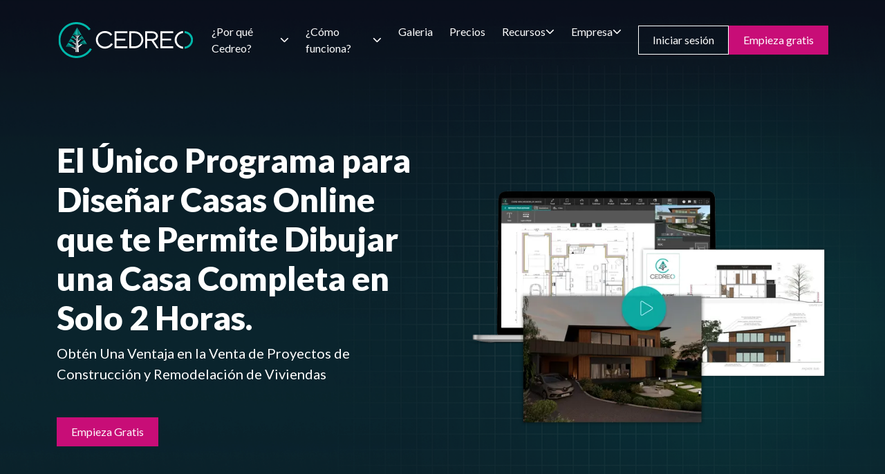

--- FILE ---
content_type: text/html; charset=UTF-8
request_url: https://cedreo.com/es/
body_size: 36162
content:
<!DOCTYPE html>
<html lang="es-ES" class="no-js no-svg ">
<head><meta charset="UTF-8"><script>if(navigator.userAgent.match(/MSIE|Internet Explorer/i)||navigator.userAgent.match(/Trident\/7\..*?rv:11/i)){var href=document.location.href;if(!href.match(/[?&]nowprocket/)){if(href.indexOf("?")==-1){if(href.indexOf("#")==-1){document.location.href=href+"?nowprocket=1"}else{document.location.href=href.replace("#","?nowprocket=1#")}}else{if(href.indexOf("#")==-1){document.location.href=href+"&nowprocket=1"}else{document.location.href=href.replace("#","&nowprocket=1#")}}}}</script><script>class RocketLazyLoadScripts{constructor(){this.triggerEvents=["keydown","mousedown","mousemove","touchmove","touchstart","touchend","wheel"],this.userEventHandler=this._triggerListener.bind(this),this.touchStartHandler=this._onTouchStart.bind(this),this.touchMoveHandler=this._onTouchMove.bind(this),this.touchEndHandler=this._onTouchEnd.bind(this),this.clickHandler=this._onClick.bind(this),this.interceptedClicks=[],window.addEventListener("pageshow",(e=>{this.persisted=e.persisted})),window.addEventListener("DOMContentLoaded",(()=>{this._preconnect3rdParties()})),this.delayedScripts={normal:[],async:[],defer:[]},this.allJQueries=[]}_addUserInteractionListener(e){document.hidden?e._triggerListener():(this.triggerEvents.forEach((t=>window.addEventListener(t,e.userEventHandler,{passive:!0}))),window.addEventListener("touchstart",e.touchStartHandler,{passive:!0}),window.addEventListener("mousedown",e.touchStartHandler),document.addEventListener("visibilitychange",e.userEventHandler))}_removeUserInteractionListener(){this.triggerEvents.forEach((e=>window.removeEventListener(e,this.userEventHandler,{passive:!0}))),document.removeEventListener("visibilitychange",this.userEventHandler)}_onTouchStart(e){"HTML"!==e.target.tagName&&(window.addEventListener("touchend",this.touchEndHandler),window.addEventListener("mouseup",this.touchEndHandler),window.addEventListener("touchmove",this.touchMoveHandler,{passive:!0}),window.addEventListener("mousemove",this.touchMoveHandler),e.target.addEventListener("click",this.clickHandler),this._renameDOMAttribute(e.target,"onclick","rocket-onclick"))}_onTouchMove(e){window.removeEventListener("touchend",this.touchEndHandler),window.removeEventListener("mouseup",this.touchEndHandler),window.removeEventListener("touchmove",this.touchMoveHandler,{passive:!0}),window.removeEventListener("mousemove",this.touchMoveHandler),e.target.removeEventListener("click",this.clickHandler),this._renameDOMAttribute(e.target,"rocket-onclick","onclick")}_onTouchEnd(e){window.removeEventListener("touchend",this.touchEndHandler),window.removeEventListener("mouseup",this.touchEndHandler),window.removeEventListener("touchmove",this.touchMoveHandler,{passive:!0}),window.removeEventListener("mousemove",this.touchMoveHandler)}_onClick(e){e.target.removeEventListener("click",this.clickHandler),this._renameDOMAttribute(e.target,"rocket-onclick","onclick"),this.interceptedClicks.push(e),e.preventDefault(),e.stopPropagation(),e.stopImmediatePropagation()}_replayClicks(){window.removeEventListener("touchstart",this.touchStartHandler,{passive:!0}),window.removeEventListener("mousedown",this.touchStartHandler),this.interceptedClicks.forEach((e=>{e.target.dispatchEvent(new MouseEvent("click",{view:e.view,bubbles:!0,cancelable:!0}))}))}_renameDOMAttribute(e,t,n){e.hasAttribute&&e.hasAttribute(t)&&(event.target.setAttribute(n,event.target.getAttribute(t)),event.target.removeAttribute(t))}_triggerListener(){this._removeUserInteractionListener(this),"loading"===document.readyState?document.addEventListener("DOMContentLoaded",this._loadEverythingNow.bind(this)):this._loadEverythingNow()}_preconnect3rdParties(){let e=[];document.querySelectorAll("script[type=rocketlazyloadscript]").forEach((t=>{if(t.hasAttribute("src")){const n=new URL(t.src).origin;n!==location.origin&&e.push({src:n,crossOrigin:t.crossOrigin||"module"===t.getAttribute("data-rocket-type")})}})),e=[...new Map(e.map((e=>[JSON.stringify(e),e]))).values()],this._batchInjectResourceHints(e,"preconnect")}async _loadEverythingNow(){this.lastBreath=Date.now(),this._delayEventListeners(),this._delayJQueryReady(this),this._handleDocumentWrite(),this._registerAllDelayedScripts(),this._preloadAllScripts(),await this._loadScriptsFromList(this.delayedScripts.normal),await this._loadScriptsFromList(this.delayedScripts.defer),await this._loadScriptsFromList(this.delayedScripts.async);try{await this._triggerDOMContentLoaded(),await this._triggerWindowLoad()}catch(e){}window.dispatchEvent(new Event("rocket-allScriptsLoaded")),this._replayClicks()}_registerAllDelayedScripts(){document.querySelectorAll("script[type=rocketlazyloadscript]").forEach((e=>{e.hasAttribute("src")?e.hasAttribute("async")&&!1!==e.async?this.delayedScripts.async.push(e):e.hasAttribute("defer")&&!1!==e.defer||"module"===e.getAttribute("data-rocket-type")?this.delayedScripts.defer.push(e):this.delayedScripts.normal.push(e):this.delayedScripts.normal.push(e)}))}async _transformScript(e){return await this._littleBreath(),new Promise((t=>{const n=document.createElement("script");[...e.attributes].forEach((e=>{let t=e.nodeName;"type"!==t&&("data-rocket-type"===t&&(t="type"),n.setAttribute(t,e.nodeValue))})),e.hasAttribute("src")?(n.addEventListener("load",t),n.addEventListener("error",t)):(n.text=e.text,t());try{e.parentNode.replaceChild(n,e)}catch(e){t()}}))}async _loadScriptsFromList(e){const t=e.shift();return t?(await this._transformScript(t),this._loadScriptsFromList(e)):Promise.resolve()}_preloadAllScripts(){this._batchInjectResourceHints([...this.delayedScripts.normal,...this.delayedScripts.defer,...this.delayedScripts.async],"preload")}_batchInjectResourceHints(e,t){var n=document.createDocumentFragment();e.forEach((e=>{if(e.src){const i=document.createElement("link");i.href=e.src,i.rel=t,"preconnect"!==t&&(i.as="script"),e.getAttribute&&"module"===e.getAttribute("data-rocket-type")&&(i.crossOrigin=!0),e.crossOrigin&&(i.crossOrigin=e.crossOrigin),n.appendChild(i)}})),document.head.appendChild(n)}_delayEventListeners(){let e={};function t(t,n){!function(t){function n(n){return e[t].eventsToRewrite.indexOf(n)>=0?"rocket-"+n:n}e[t]||(e[t]={originalFunctions:{add:t.addEventListener,remove:t.removeEventListener},eventsToRewrite:[]},t.addEventListener=function(){arguments[0]=n(arguments[0]),e[t].originalFunctions.add.apply(t,arguments)},t.removeEventListener=function(){arguments[0]=n(arguments[0]),e[t].originalFunctions.remove.apply(t,arguments)})}(t),e[t].eventsToRewrite.push(n)}function n(e,t){let n=e[t];Object.defineProperty(e,t,{get:()=>n||function(){},set(i){e["rocket"+t]=n=i}})}t(document,"DOMContentLoaded"),t(window,"DOMContentLoaded"),t(window,"load"),t(window,"pageshow"),t(document,"readystatechange"),n(document,"onreadystatechange"),n(window,"onload"),n(window,"onpageshow")}_delayJQueryReady(e){let t=window.jQuery;Object.defineProperty(window,"jQuery",{get:()=>t,set(n){if(n&&n.fn&&!e.allJQueries.includes(n)){n.fn.ready=n.fn.init.prototype.ready=function(t){e.domReadyFired?t.bind(document)(n):document.addEventListener("rocket-DOMContentLoaded",(()=>t.bind(document)(n)))};const t=n.fn.on;n.fn.on=n.fn.init.prototype.on=function(){if(this[0]===window){function e(e){return e.split(" ").map((e=>"load"===e||0===e.indexOf("load.")?"rocket-jquery-load":e)).join(" ")}"string"==typeof arguments[0]||arguments[0]instanceof String?arguments[0]=e(arguments[0]):"object"==typeof arguments[0]&&Object.keys(arguments[0]).forEach((t=>{delete Object.assign(arguments[0],{[e(t)]:arguments[0][t]})[t]}))}return t.apply(this,arguments),this},e.allJQueries.push(n)}t=n}})}async _triggerDOMContentLoaded(){this.domReadyFired=!0,await this._littleBreath(),document.dispatchEvent(new Event("rocket-DOMContentLoaded")),await this._littleBreath(),window.dispatchEvent(new Event("rocket-DOMContentLoaded")),await this._littleBreath(),document.dispatchEvent(new Event("rocket-readystatechange")),await this._littleBreath(),document.rocketonreadystatechange&&document.rocketonreadystatechange()}async _triggerWindowLoad(){await this._littleBreath(),window.dispatchEvent(new Event("rocket-load")),await this._littleBreath(),window.rocketonload&&window.rocketonload(),await this._littleBreath(),this.allJQueries.forEach((e=>e(window).trigger("rocket-jquery-load"))),await this._littleBreath();const e=new Event("rocket-pageshow");e.persisted=this.persisted,window.dispatchEvent(e),await this._littleBreath(),window.rocketonpageshow&&window.rocketonpageshow({persisted:this.persisted})}_handleDocumentWrite(){const e=new Map;document.write=document.writeln=function(t){const n=document.currentScript,i=document.createRange(),r=n.parentElement;let o=e.get(n);void 0===o&&(o=n.nextSibling,e.set(n,o));const s=document.createDocumentFragment();i.setStart(s,0),s.appendChild(i.createContextualFragment(t)),r.insertBefore(s,o)}}async _littleBreath(){Date.now()-this.lastBreath>45&&(await this._requestAnimFrame(),this.lastBreath=Date.now())}async _requestAnimFrame(){return document.hidden?new Promise((e=>setTimeout(e))):new Promise((e=>requestAnimationFrame(e)))}static run(){const e=new RocketLazyLoadScripts;e._addUserInteractionListener(e)}}RocketLazyLoadScripts.run();</script>

<meta name="viewport" content="width=device-width, initial-scale=1">
<link rel="profile" href="https://gmpg.org/xfn/11">
<meta name='robots' content='index, follow, max-image-preview:large, max-snippet:-1, max-video-preview:-1' />
<link rel="alternate" hreflang="en" href="https://cedreo.com/" />
<link rel="alternate" hreflang="fr" href="https://cedreo.com/fr/" />
<link rel="alternate" hreflang="de" href="https://cedreo.com/de/" />
<link rel="alternate" hreflang="it" href="https://cedreo.com/it/" />
<link rel="alternate" hreflang="es" href="https://cedreo.com/es/" />
<link rel="alternate" hreflang="pt-br" href="https://cedreo.com/pt-br/" />
<link rel="alternate" hreflang="nl" href="https://cedreo.com/nl/" />
<link rel="alternate" hreflang="pl" href="https://cedreo.com/pl/" />
<link rel="alternate" hreflang="ja" href="https://cedreo.com/ja/" />
<link rel="alternate" hreflang="ko" href="https://cedreo.com/ko/" />
<link rel="alternate" hreflang="ro" href="https://cedreo.com/ro/" />
<link rel="alternate" hreflang="cs" href="https://cedreo.com/cs/" />
<link rel="alternate" hreflang="sv" href="https://cedreo.com/sv/" />
<link rel="alternate" hreflang="x-default" href="https://cedreo.com/" />

	<!-- This site is optimized with the Yoast SEO Premium plugin v26.7 (Yoast SEO v26.7) - https://yoast.com/wordpress/plugins/seo/ -->
	<title>Programa Para Diseñar Casas en 3D (Interior y Exterior) | Cedreo</title><link rel="preload" as="style" href="https://fonts.googleapis.com/css2?family=Lato%3Aital%2Cwght%400%2C300%3B0%2C400%3B0%2C700%3B0%2C900%3B1%2C300%3B1%2C400%3B1%2C700%3B1%2C900&#038;ver=6.9&#038;display=swap" /><link rel="stylesheet" href="https://fonts.googleapis.com/css2?family=Lato%3Aital%2Cwght%400%2C300%3B0%2C400%3B0%2C700%3B0%2C900%3B1%2C300%3B1%2C400%3B1%2C700%3B1%2C900&#038;ver=6.9&#038;display=swap" media="print" onload="this.media='all'" /><noscript><link rel="stylesheet" href="https://fonts.googleapis.com/css2?family=Lato%3Aital%2Cwght%400%2C300%3B0%2C400%3B0%2C700%3B0%2C900%3B1%2C300%3B1%2C400%3B1%2C700%3B1%2C900&#038;ver=6.9&#038;display=swap" /></noscript><link rel="stylesheet" href="https://cedreo.com/wp-content/cache/min/1/c23bb309c2054fbcc1ff09e88a4bebda.css" media="all" data-minify="1" />
	<meta name="description" content="Crea planos y render 3D en solo 2 horas | Programa para diseñar casas online en Español y fácil de usar ¡Empieza gratis!" />
	<link rel="canonical" href="https://cedreo.com/es/" />
	<meta property="og:locale" content="es_ES" />
	<meta property="og:type" content="website" />
	<meta property="og:title" content="Página principal" />
	<meta property="og:description" content="Crea planos y render 3D en solo 2 horas | Programa para diseñar casas online en Español y fácil de usar ¡Empieza gratis!" />
	<meta property="og:url" content="https://cedreo.com/es/" />
	<meta property="og:site_name" content="Cedreo" />
	<meta property="article:modified_time" content="2025-11-17T14:30:09+00:00" />
	<meta property="og:image" content="https://cedreo.com/wp-content/uploads/2023/11/WW_MODERN_09_WOOD_FRONT-FACADE-_1024.jpg" />
	<meta property="og:image:width" content="1024" />
	<meta property="og:image:height" content="576" />
	<meta property="og:image:type" content="image/jpeg" />
	<meta name="twitter:card" content="summary_large_image" />
	<!-- / Yoast SEO Premium plugin. -->


<link rel='dns-prefetch' href='//js.hsforms.net' />
<link rel='dns-prefetch' href='//fonts.googleapis.com' />
<link href='https://fonts.gstatic.com' crossorigin rel='preconnect' />
<style id='wp-img-auto-sizes-contain-inline-css' type='text/css'>
img:is([sizes=auto i],[sizes^="auto," i]){contain-intrinsic-size:3000px 1500px}
/*# sourceURL=wp-img-auto-sizes-contain-inline-css */
</style>

<style id='wp-block-heading-inline-css' type='text/css'>
h1:where(.wp-block-heading).has-background,h2:where(.wp-block-heading).has-background,h3:where(.wp-block-heading).has-background,h4:where(.wp-block-heading).has-background,h5:where(.wp-block-heading).has-background,h6:where(.wp-block-heading).has-background{padding:1.25em 2.375em}h1.has-text-align-left[style*=writing-mode]:where([style*=vertical-lr]),h1.has-text-align-right[style*=writing-mode]:where([style*=vertical-rl]),h2.has-text-align-left[style*=writing-mode]:where([style*=vertical-lr]),h2.has-text-align-right[style*=writing-mode]:where([style*=vertical-rl]),h3.has-text-align-left[style*=writing-mode]:where([style*=vertical-lr]),h3.has-text-align-right[style*=writing-mode]:where([style*=vertical-rl]),h4.has-text-align-left[style*=writing-mode]:where([style*=vertical-lr]),h4.has-text-align-right[style*=writing-mode]:where([style*=vertical-rl]),h5.has-text-align-left[style*=writing-mode]:where([style*=vertical-lr]),h5.has-text-align-right[style*=writing-mode]:where([style*=vertical-rl]),h6.has-text-align-left[style*=writing-mode]:where([style*=vertical-lr]),h6.has-text-align-right[style*=writing-mode]:where([style*=vertical-rl]){rotate:180deg}
/*# sourceURL=https://cedreo.com/wp-includes/blocks/heading/style.min.css */
</style>
<style id='wp-block-image-inline-css' type='text/css'>
.wp-block-image>a,.wp-block-image>figure>a{display:inline-block}.wp-block-image img{box-sizing:border-box;height:auto;max-width:100%;vertical-align:bottom}@media not (prefers-reduced-motion){.wp-block-image img.hide{visibility:hidden}.wp-block-image img.show{animation:show-content-image .4s}}.wp-block-image[style*=border-radius] img,.wp-block-image[style*=border-radius]>a{border-radius:inherit}.wp-block-image.has-custom-border img{box-sizing:border-box}.wp-block-image.aligncenter{text-align:center}.wp-block-image.alignfull>a,.wp-block-image.alignwide>a{width:100%}.wp-block-image.alignfull img,.wp-block-image.alignwide img{height:auto;width:100%}.wp-block-image .aligncenter,.wp-block-image .alignleft,.wp-block-image .alignright,.wp-block-image.aligncenter,.wp-block-image.alignleft,.wp-block-image.alignright{display:table}.wp-block-image .aligncenter>figcaption,.wp-block-image .alignleft>figcaption,.wp-block-image .alignright>figcaption,.wp-block-image.aligncenter>figcaption,.wp-block-image.alignleft>figcaption,.wp-block-image.alignright>figcaption{caption-side:bottom;display:table-caption}.wp-block-image .alignleft{float:left;margin:.5em 1em .5em 0}.wp-block-image .alignright{float:right;margin:.5em 0 .5em 1em}.wp-block-image .aligncenter{margin-left:auto;margin-right:auto}.wp-block-image :where(figcaption){margin-bottom:1em;margin-top:.5em}.wp-block-image.is-style-circle-mask img{border-radius:9999px}@supports ((-webkit-mask-image:none) or (mask-image:none)) or (-webkit-mask-image:none){.wp-block-image.is-style-circle-mask img{border-radius:0;-webkit-mask-image:url('data:image/svg+xml;utf8,<svg viewBox="0 0 100 100" xmlns="http://www.w3.org/2000/svg"><circle cx="50" cy="50" r="50"/></svg>');mask-image:url('data:image/svg+xml;utf8,<svg viewBox="0 0 100 100" xmlns="http://www.w3.org/2000/svg"><circle cx="50" cy="50" r="50"/></svg>');mask-mode:alpha;-webkit-mask-position:center;mask-position:center;-webkit-mask-repeat:no-repeat;mask-repeat:no-repeat;-webkit-mask-size:contain;mask-size:contain}}:root :where(.wp-block-image.is-style-rounded img,.wp-block-image .is-style-rounded img){border-radius:9999px}.wp-block-image figure{margin:0}.wp-lightbox-container{display:flex;flex-direction:column;position:relative}.wp-lightbox-container img{cursor:zoom-in}.wp-lightbox-container img:hover+button{opacity:1}.wp-lightbox-container button{align-items:center;backdrop-filter:blur(16px) saturate(180%);background-color:#5a5a5a40;border:none;border-radius:4px;cursor:zoom-in;display:flex;height:20px;justify-content:center;opacity:0;padding:0;position:absolute;right:16px;text-align:center;top:16px;width:20px;z-index:100}@media not (prefers-reduced-motion){.wp-lightbox-container button{transition:opacity .2s ease}}.wp-lightbox-container button:focus-visible{outline:3px auto #5a5a5a40;outline:3px auto -webkit-focus-ring-color;outline-offset:3px}.wp-lightbox-container button:hover{cursor:pointer;opacity:1}.wp-lightbox-container button:focus{opacity:1}.wp-lightbox-container button:focus,.wp-lightbox-container button:hover,.wp-lightbox-container button:not(:hover):not(:active):not(.has-background){background-color:#5a5a5a40;border:none}.wp-lightbox-overlay{box-sizing:border-box;cursor:zoom-out;height:100vh;left:0;overflow:hidden;position:fixed;top:0;visibility:hidden;width:100%;z-index:100000}.wp-lightbox-overlay .close-button{align-items:center;cursor:pointer;display:flex;justify-content:center;min-height:40px;min-width:40px;padding:0;position:absolute;right:calc(env(safe-area-inset-right) + 16px);top:calc(env(safe-area-inset-top) + 16px);z-index:5000000}.wp-lightbox-overlay .close-button:focus,.wp-lightbox-overlay .close-button:hover,.wp-lightbox-overlay .close-button:not(:hover):not(:active):not(.has-background){background:none;border:none}.wp-lightbox-overlay .lightbox-image-container{height:var(--wp--lightbox-container-height);left:50%;overflow:hidden;position:absolute;top:50%;transform:translate(-50%,-50%);transform-origin:top left;width:var(--wp--lightbox-container-width);z-index:9999999999}.wp-lightbox-overlay .wp-block-image{align-items:center;box-sizing:border-box;display:flex;height:100%;justify-content:center;margin:0;position:relative;transform-origin:0 0;width:100%;z-index:3000000}.wp-lightbox-overlay .wp-block-image img{height:var(--wp--lightbox-image-height);min-height:var(--wp--lightbox-image-height);min-width:var(--wp--lightbox-image-width);width:var(--wp--lightbox-image-width)}.wp-lightbox-overlay .wp-block-image figcaption{display:none}.wp-lightbox-overlay button{background:none;border:none}.wp-lightbox-overlay .scrim{background-color:#fff;height:100%;opacity:.9;position:absolute;width:100%;z-index:2000000}.wp-lightbox-overlay.active{visibility:visible}@media not (prefers-reduced-motion){.wp-lightbox-overlay.active{animation:turn-on-visibility .25s both}.wp-lightbox-overlay.active img{animation:turn-on-visibility .35s both}.wp-lightbox-overlay.show-closing-animation:not(.active){animation:turn-off-visibility .35s both}.wp-lightbox-overlay.show-closing-animation:not(.active) img{animation:turn-off-visibility .25s both}.wp-lightbox-overlay.zoom.active{animation:none;opacity:1;visibility:visible}.wp-lightbox-overlay.zoom.active .lightbox-image-container{animation:lightbox-zoom-in .4s}.wp-lightbox-overlay.zoom.active .lightbox-image-container img{animation:none}.wp-lightbox-overlay.zoom.active .scrim{animation:turn-on-visibility .4s forwards}.wp-lightbox-overlay.zoom.show-closing-animation:not(.active){animation:none}.wp-lightbox-overlay.zoom.show-closing-animation:not(.active) .lightbox-image-container{animation:lightbox-zoom-out .4s}.wp-lightbox-overlay.zoom.show-closing-animation:not(.active) .lightbox-image-container img{animation:none}.wp-lightbox-overlay.zoom.show-closing-animation:not(.active) .scrim{animation:turn-off-visibility .4s forwards}}@keyframes show-content-image{0%{visibility:hidden}99%{visibility:hidden}to{visibility:visible}}@keyframes turn-on-visibility{0%{opacity:0}to{opacity:1}}@keyframes turn-off-visibility{0%{opacity:1;visibility:visible}99%{opacity:0;visibility:visible}to{opacity:0;visibility:hidden}}@keyframes lightbox-zoom-in{0%{transform:translate(calc((-100vw + var(--wp--lightbox-scrollbar-width))/2 + var(--wp--lightbox-initial-left-position)),calc(-50vh + var(--wp--lightbox-initial-top-position))) scale(var(--wp--lightbox-scale))}to{transform:translate(-50%,-50%) scale(1)}}@keyframes lightbox-zoom-out{0%{transform:translate(-50%,-50%) scale(1);visibility:visible}99%{visibility:visible}to{transform:translate(calc((-100vw + var(--wp--lightbox-scrollbar-width))/2 + var(--wp--lightbox-initial-left-position)),calc(-50vh + var(--wp--lightbox-initial-top-position))) scale(var(--wp--lightbox-scale));visibility:hidden}}
/*# sourceURL=https://cedreo.com/wp-includes/blocks/image/style.min.css */
</style>
<style id='wp-block-columns-inline-css' type='text/css'>
.wp-block-columns{box-sizing:border-box;display:flex;flex-wrap:wrap!important}@media (min-width:782px){.wp-block-columns{flex-wrap:nowrap!important}}.wp-block-columns{align-items:normal!important}.wp-block-columns.are-vertically-aligned-top{align-items:flex-start}.wp-block-columns.are-vertically-aligned-center{align-items:center}.wp-block-columns.are-vertically-aligned-bottom{align-items:flex-end}@media (max-width:781px){.wp-block-columns:not(.is-not-stacked-on-mobile)>.wp-block-column{flex-basis:100%!important}}@media (min-width:782px){.wp-block-columns:not(.is-not-stacked-on-mobile)>.wp-block-column{flex-basis:0;flex-grow:1}.wp-block-columns:not(.is-not-stacked-on-mobile)>.wp-block-column[style*=flex-basis]{flex-grow:0}}.wp-block-columns.is-not-stacked-on-mobile{flex-wrap:nowrap!important}.wp-block-columns.is-not-stacked-on-mobile>.wp-block-column{flex-basis:0;flex-grow:1}.wp-block-columns.is-not-stacked-on-mobile>.wp-block-column[style*=flex-basis]{flex-grow:0}:where(.wp-block-columns){margin-bottom:1.75em}:where(.wp-block-columns.has-background){padding:1.25em 2.375em}.wp-block-column{flex-grow:1;min-width:0;overflow-wrap:break-word;word-break:break-word}.wp-block-column.is-vertically-aligned-top{align-self:flex-start}.wp-block-column.is-vertically-aligned-center{align-self:center}.wp-block-column.is-vertically-aligned-bottom{align-self:flex-end}.wp-block-column.is-vertically-aligned-stretch{align-self:stretch}.wp-block-column.is-vertically-aligned-bottom,.wp-block-column.is-vertically-aligned-center,.wp-block-column.is-vertically-aligned-top{width:100%}
/*# sourceURL=https://cedreo.com/wp-includes/blocks/columns/style.min.css */
</style>
<style id='wp-block-paragraph-inline-css' type='text/css'>
.is-small-text{font-size:.875em}.is-regular-text{font-size:1em}.is-large-text{font-size:2.25em}.is-larger-text{font-size:3em}.has-drop-cap:not(:focus):first-letter{float:left;font-size:8.4em;font-style:normal;font-weight:100;line-height:.68;margin:.05em .1em 0 0;text-transform:uppercase}body.rtl .has-drop-cap:not(:focus):first-letter{float:none;margin-left:.1em}p.has-drop-cap.has-background{overflow:hidden}:root :where(p.has-background){padding:1.25em 2.375em}:where(p.has-text-color:not(.has-link-color)) a{color:inherit}p.has-text-align-left[style*="writing-mode:vertical-lr"],p.has-text-align-right[style*="writing-mode:vertical-rl"]{rotate:180deg}
/*# sourceURL=https://cedreo.com/wp-includes/blocks/paragraph/style.min.css */
</style>
<style id='global-styles-inline-css' type='text/css'>
:root{--wp--preset--aspect-ratio--square: 1;--wp--preset--aspect-ratio--4-3: 4/3;--wp--preset--aspect-ratio--3-4: 3/4;--wp--preset--aspect-ratio--3-2: 3/2;--wp--preset--aspect-ratio--2-3: 2/3;--wp--preset--aspect-ratio--16-9: 16/9;--wp--preset--aspect-ratio--9-16: 9/16;--wp--preset--color--black: #000000;--wp--preset--color--cyan-bluish-gray: #abb8c3;--wp--preset--color--white: #ffffff;--wp--preset--color--pale-pink: #f78da7;--wp--preset--color--vivid-red: #cf2e2e;--wp--preset--color--luminous-vivid-orange: #ff6900;--wp--preset--color--luminous-vivid-amber: #fcb900;--wp--preset--color--light-green-cyan: #7bdcb5;--wp--preset--color--vivid-green-cyan: #00d084;--wp--preset--color--pale-cyan-blue: #8ed1fc;--wp--preset--color--vivid-cyan-blue: #0693e3;--wp--preset--color--vivid-purple: #9b51e0;--wp--preset--color--dark: #121721;--wp--preset--color--primary: #00ADA5;--wp--preset--color--secondary: #C80D77;--wp--preset--color--medium-grey: #575757;--wp--preset--color--light-grey: #F0F6F7;--wp--preset--gradient--vivid-cyan-blue-to-vivid-purple: linear-gradient(135deg,rgb(6,147,227) 0%,rgb(155,81,224) 100%);--wp--preset--gradient--light-green-cyan-to-vivid-green-cyan: linear-gradient(135deg,rgb(122,220,180) 0%,rgb(0,208,130) 100%);--wp--preset--gradient--luminous-vivid-amber-to-luminous-vivid-orange: linear-gradient(135deg,rgb(252,185,0) 0%,rgb(255,105,0) 100%);--wp--preset--gradient--luminous-vivid-orange-to-vivid-red: linear-gradient(135deg,rgb(255,105,0) 0%,rgb(207,46,46) 100%);--wp--preset--gradient--very-light-gray-to-cyan-bluish-gray: linear-gradient(135deg,rgb(238,238,238) 0%,rgb(169,184,195) 100%);--wp--preset--gradient--cool-to-warm-spectrum: linear-gradient(135deg,rgb(74,234,220) 0%,rgb(151,120,209) 20%,rgb(207,42,186) 40%,rgb(238,44,130) 60%,rgb(251,105,98) 80%,rgb(254,248,76) 100%);--wp--preset--gradient--blush-light-purple: linear-gradient(135deg,rgb(255,206,236) 0%,rgb(152,150,240) 100%);--wp--preset--gradient--blush-bordeaux: linear-gradient(135deg,rgb(254,205,165) 0%,rgb(254,45,45) 50%,rgb(107,0,62) 100%);--wp--preset--gradient--luminous-dusk: linear-gradient(135deg,rgb(255,203,112) 0%,rgb(199,81,192) 50%,rgb(65,88,208) 100%);--wp--preset--gradient--pale-ocean: linear-gradient(135deg,rgb(255,245,203) 0%,rgb(182,227,212) 50%,rgb(51,167,181) 100%);--wp--preset--gradient--electric-grass: linear-gradient(135deg,rgb(202,248,128) 0%,rgb(113,206,126) 100%);--wp--preset--gradient--midnight: linear-gradient(135deg,rgb(2,3,129) 0%,rgb(40,116,252) 100%);--wp--preset--font-size--small: 13px;--wp--preset--font-size--medium: 20px;--wp--preset--font-size--large: 36px;--wp--preset--font-size--x-large: 42px;--wp--preset--spacing--20: 0.44rem;--wp--preset--spacing--30: 0.67rem;--wp--preset--spacing--40: 1rem;--wp--preset--spacing--50: 1.5rem;--wp--preset--spacing--60: 2.25rem;--wp--preset--spacing--70: 3.38rem;--wp--preset--spacing--80: 5.06rem;--wp--preset--shadow--natural: 6px 6px 9px rgba(0, 0, 0, 0.2);--wp--preset--shadow--deep: 12px 12px 50px rgba(0, 0, 0, 0.4);--wp--preset--shadow--sharp: 6px 6px 0px rgba(0, 0, 0, 0.2);--wp--preset--shadow--outlined: 6px 6px 0px -3px rgb(255, 255, 255), 6px 6px rgb(0, 0, 0);--wp--preset--shadow--crisp: 6px 6px 0px rgb(0, 0, 0);}:where(.is-layout-flex){gap: 0.5em;}:where(.is-layout-grid){gap: 0.5em;}body .is-layout-flex{display: flex;}.is-layout-flex{flex-wrap: wrap;align-items: center;}.is-layout-flex > :is(*, div){margin: 0;}body .is-layout-grid{display: grid;}.is-layout-grid > :is(*, div){margin: 0;}:where(.wp-block-columns.is-layout-flex){gap: 2em;}:where(.wp-block-columns.is-layout-grid){gap: 2em;}:where(.wp-block-post-template.is-layout-flex){gap: 1.25em;}:where(.wp-block-post-template.is-layout-grid){gap: 1.25em;}.has-black-color{color: var(--wp--preset--color--black) !important;}.has-cyan-bluish-gray-color{color: var(--wp--preset--color--cyan-bluish-gray) !important;}.has-white-color{color: var(--wp--preset--color--white) !important;}.has-pale-pink-color{color: var(--wp--preset--color--pale-pink) !important;}.has-vivid-red-color{color: var(--wp--preset--color--vivid-red) !important;}.has-luminous-vivid-orange-color{color: var(--wp--preset--color--luminous-vivid-orange) !important;}.has-luminous-vivid-amber-color{color: var(--wp--preset--color--luminous-vivid-amber) !important;}.has-light-green-cyan-color{color: var(--wp--preset--color--light-green-cyan) !important;}.has-vivid-green-cyan-color{color: var(--wp--preset--color--vivid-green-cyan) !important;}.has-pale-cyan-blue-color{color: var(--wp--preset--color--pale-cyan-blue) !important;}.has-vivid-cyan-blue-color{color: var(--wp--preset--color--vivid-cyan-blue) !important;}.has-vivid-purple-color{color: var(--wp--preset--color--vivid-purple) !important;}.has-black-background-color{background-color: var(--wp--preset--color--black) !important;}.has-cyan-bluish-gray-background-color{background-color: var(--wp--preset--color--cyan-bluish-gray) !important;}.has-white-background-color{background-color: var(--wp--preset--color--white) !important;}.has-pale-pink-background-color{background-color: var(--wp--preset--color--pale-pink) !important;}.has-vivid-red-background-color{background-color: var(--wp--preset--color--vivid-red) !important;}.has-luminous-vivid-orange-background-color{background-color: var(--wp--preset--color--luminous-vivid-orange) !important;}.has-luminous-vivid-amber-background-color{background-color: var(--wp--preset--color--luminous-vivid-amber) !important;}.has-light-green-cyan-background-color{background-color: var(--wp--preset--color--light-green-cyan) !important;}.has-vivid-green-cyan-background-color{background-color: var(--wp--preset--color--vivid-green-cyan) !important;}.has-pale-cyan-blue-background-color{background-color: var(--wp--preset--color--pale-cyan-blue) !important;}.has-vivid-cyan-blue-background-color{background-color: var(--wp--preset--color--vivid-cyan-blue) !important;}.has-vivid-purple-background-color{background-color: var(--wp--preset--color--vivid-purple) !important;}.has-black-border-color{border-color: var(--wp--preset--color--black) !important;}.has-cyan-bluish-gray-border-color{border-color: var(--wp--preset--color--cyan-bluish-gray) !important;}.has-white-border-color{border-color: var(--wp--preset--color--white) !important;}.has-pale-pink-border-color{border-color: var(--wp--preset--color--pale-pink) !important;}.has-vivid-red-border-color{border-color: var(--wp--preset--color--vivid-red) !important;}.has-luminous-vivid-orange-border-color{border-color: var(--wp--preset--color--luminous-vivid-orange) !important;}.has-luminous-vivid-amber-border-color{border-color: var(--wp--preset--color--luminous-vivid-amber) !important;}.has-light-green-cyan-border-color{border-color: var(--wp--preset--color--light-green-cyan) !important;}.has-vivid-green-cyan-border-color{border-color: var(--wp--preset--color--vivid-green-cyan) !important;}.has-pale-cyan-blue-border-color{border-color: var(--wp--preset--color--pale-cyan-blue) !important;}.has-vivid-cyan-blue-border-color{border-color: var(--wp--preset--color--vivid-cyan-blue) !important;}.has-vivid-purple-border-color{border-color: var(--wp--preset--color--vivid-purple) !important;}.has-vivid-cyan-blue-to-vivid-purple-gradient-background{background: var(--wp--preset--gradient--vivid-cyan-blue-to-vivid-purple) !important;}.has-light-green-cyan-to-vivid-green-cyan-gradient-background{background: var(--wp--preset--gradient--light-green-cyan-to-vivid-green-cyan) !important;}.has-luminous-vivid-amber-to-luminous-vivid-orange-gradient-background{background: var(--wp--preset--gradient--luminous-vivid-amber-to-luminous-vivid-orange) !important;}.has-luminous-vivid-orange-to-vivid-red-gradient-background{background: var(--wp--preset--gradient--luminous-vivid-orange-to-vivid-red) !important;}.has-very-light-gray-to-cyan-bluish-gray-gradient-background{background: var(--wp--preset--gradient--very-light-gray-to-cyan-bluish-gray) !important;}.has-cool-to-warm-spectrum-gradient-background{background: var(--wp--preset--gradient--cool-to-warm-spectrum) !important;}.has-blush-light-purple-gradient-background{background: var(--wp--preset--gradient--blush-light-purple) !important;}.has-blush-bordeaux-gradient-background{background: var(--wp--preset--gradient--blush-bordeaux) !important;}.has-luminous-dusk-gradient-background{background: var(--wp--preset--gradient--luminous-dusk) !important;}.has-pale-ocean-gradient-background{background: var(--wp--preset--gradient--pale-ocean) !important;}.has-electric-grass-gradient-background{background: var(--wp--preset--gradient--electric-grass) !important;}.has-midnight-gradient-background{background: var(--wp--preset--gradient--midnight) !important;}.has-small-font-size{font-size: var(--wp--preset--font-size--small) !important;}.has-medium-font-size{font-size: var(--wp--preset--font-size--medium) !important;}.has-large-font-size{font-size: var(--wp--preset--font-size--large) !important;}.has-x-large-font-size{font-size: var(--wp--preset--font-size--x-large) !important;}
:where(.wp-block-columns.is-layout-flex){gap: 2em;}:where(.wp-block-columns.is-layout-grid){gap: 2em;}
/*# sourceURL=global-styles-inline-css */
</style>
<style id='core-block-supports-inline-css' type='text/css'>
.wp-container-core-columns-is-layout-9d6595d7{flex-wrap:nowrap;}
/*# sourceURL=core-block-supports-inline-css */
</style>

<style id='classic-theme-styles-inline-css' type='text/css'>
/*! This file is auto-generated */
.wp-block-button__link{color:#fff;background-color:#32373c;border-radius:9999px;box-shadow:none;text-decoration:none;padding:calc(.667em + 2px) calc(1.333em + 2px);font-size:1.125em}.wp-block-file__button{background:#32373c;color:#fff;text-decoration:none}
/*# sourceURL=/wp-includes/css/classic-themes.min.css */
</style>





<script type="text/javascript" id="wpml-cookie-js-extra">
/* <![CDATA[ */
var wpml_cookies = {"wp-wpml_current_language":{"value":"es","expires":1,"path":"/"}};
var wpml_cookies = {"wp-wpml_current_language":{"value":"es","expires":1,"path":"/"}};
//# sourceURL=wpml-cookie-js-extra
/* ]]> */
</script>
<script type="rocketlazyloadscript" data-minify="1" data-rocket-type="text/javascript" src="https://cedreo.com/wp-content/cache/min/1/wp-content/plugins/sitepress-multilingual-cms/res/js/cookies/language-cookie.js?ver=1764762157" id="wpml-cookie-js" defer="defer" data-wp-strategy="defer"></script>
<script type="text/javascript" id="scripts-js-extra">
/* <![CDATA[ */
var VARS = {"svg_sprite_url":"https://cedreo.com/wp-content/themes/cedreo/images/icons-sprite.svg?ver=1.0","site_url":"https://cedreo.com","theme_url":"https://cedreo.com/wp-content/themes/cedreo","ajax_url":"https://cedreo.com/wp-admin/admin-ajax.php","nonce":"1218775588","user_settings":[],"cookies_prefix":"_cdr","lang":"es","requestPriceUrl":"https://offer-manager.cedreo.com/unsigned-api/pricing-plan","forceRedirect":"1","cedreo":{"hubspotguid":"2a273769-3a4c-4b42-88e7-1ddc366d7989","urlWaiIn":"//website-adaptor-in.cedreo.com/register","mFillForm":"Por favor, rellene todo el formulario.","mEmail":"Por favor, introduzca su correo electr\u00f3nico.","mEmailInvalid":"Correo electr\u00f3nico inv\u00e1lido.","mWait":"Por favor, espere mientras procesa su suscripci\u00f3n...","mSuccessUrl":"https://cedreo.com/es/registro/gracias/","mErrorRegistered":"\u00a1Parece que ya tiene una cuenta! Puedes \u003Ca href='https://app.cedreo.com/#/login;source=es' style='font-size:inherit !important'\u003Einiciar una sesi\u00f3n\u003C/a\u003E.","mErrorEmailReacher":"Parece que no podemos contactar con el correo electr\u00f3nico proporcionado.","mError":"Lo sentimos, se ha producido un error en su suscripci\u00f3n, int\u00e9ntelo de nuevo."}};
//# sourceURL=scripts-js-extra
/* ]]> */
</script>
<script type="rocketlazyloadscript" data-rocket-type="text/javascript" src="https://cedreo.com/wp-content/themes/cedreo/js/scripts.min.js?ver=6.9" id="scripts-js" defer></script>
<script type="rocketlazyloadscript" data-rocket-type="text/javascript" src="//js.hsforms.net/forms/embed/v2.js?ver=6.9" id="hbspt-js"></script>
<meta name="generator" content="WPML ver:4.8.6 stt:9,37,1,4,3,27,28,29,40,42,44,2,50;" />
			<style>.cmplz-hidden {
					display: none !important;
				}</style><link rel="icon" href="https://cedreo.com/wp-content/uploads/2023/04/favicon-1-32x32-1-32x32.png" sizes="32x32" />
<link rel="icon" href="https://cedreo.com/wp-content/uploads/2023/04/favicon-1-32x32-1.png" sizes="192x192" />
<link rel="apple-touch-icon" href="https://cedreo.com/wp-content/uploads/2023/04/favicon-1-32x32-1.png" />
<meta name="msapplication-TileImage" content="https://cedreo.com/wp-content/uploads/2023/04/favicon-1-32x32-1.png" />
<noscript><style id="rocket-lazyload-nojs-css">.rll-youtube-player, [data-lazy-src]{display:none !important;}</style></noscript><!-- Google Tag Manager -->
<script type="rocketlazyloadscript">(function(w,d,s,l,i){w[l]=w[l]||[];w[l].push({'gtm.start':
new Date().getTime(),event:'gtm.js'});var f=d.getElementsByTagName(s)[0],
j=d.createElement(s),dl=l!='dataLayer'?'&l='+l:'';j.async=true;j.src=
'https://www.googletagmanager.com/gtm.js?id='+i+dl;f.parentNode.insertBefore(j,f);
})(window,document,'script','dataLayer','GTM-TXL5QT9');</script>
<!-- End Google Tag Manager --></head>

<body data-cmplz=1 class="home wp-singular page-template-default page page-id-29475 wp-theme-cedreo">
<!-- Google Tag Manager (noscript) -->
<noscript><iframe src="https://www.googletagmanager.com/ns.html?id=GTM-TXL5QT9"
height="0" width="0" style="display:none;visibility:hidden"></iframe></noscript>
<!-- End Google Tag Manager (noscript) --><div id="page" class="site">

		<header id="masthead" class="site-header" role="banner">
		<div class="main-menu">
			<div class="container">
				<div class="row justify-content-between">
					<div class="col-xl-auto col-6 d-flex align-items-center">
						<div class="site-branding">
				            							<p class="site-title">
								<svg width="195" height="52" viewBox="0 0 195 52" fill="none" xmlns="http://www.w3.org/2000/svg">
<g clip-path="url(#clip0_24_281)">
<path d="M38.7401 28.3037L28.8357 34.2275L28.4909 29.1499L35.1983 22.0351L28.3342 27.3007L28.0521 23.0067L31.97 16.8321L27.8954 20.7187L26.9551 7.67993V43.1603H29.4625L29.0237 36.923L38.7401 28.3037Z" fill="white"/>
<path d="M37.2356 25.2322L29.5565 31.9083L36.8908 29.2127L37.2356 25.2322Z" fill="#008A81"/>
<path d="M37.2356 25.2322L36.8908 29.2127L41.1535 31.9083L37.2356 25.2322Z" fill="#09B6A9"/>
<path d="M33.9446 22.85L33.8819 19.4963L36.9222 24.6993L33.9446 22.85Z" fill="#09B6A9"/>
<path d="M28.7729 24.6993L33.9446 22.85L33.8819 19.4963L28.7729 24.6993Z" fill="#008A81"/>
<path d="M29.5565 31.9082H41.1535L36.8908 29.2126L29.5565 31.9082Z" fill="#006F69"/>
<path d="M28.7729 24.6993H36.9222L33.9446 22.8501L28.7729 24.6993Z" fill="#006F69"/>
<path d="M26.9551 7.67993L30.5282 17.1769L33.6312 19.0575L26.9551 7.67993Z" fill="#09B6A9"/>
<path d="M26.9551 19.0575V7.67993L30.5282 17.1769L26.9551 19.0575Z" fill="#008A81"/>
<path d="M26.9551 19.0576H33.6312L30.5282 17.177L26.9551 19.0576Z" fill="#006F69"/>
<path d="M45.7923 37.8634L45.7609 37.8321L45.7296 37.8634C41.8117 44.3514 34.9789 48.5201 27.3939 48.9902C26.9237 49.0216 26.4536 49.0216 25.9834 49.0216C20.373 49.0216 14.9507 46.9843 10.7193 43.2544C6.14325 39.1798 3.38506 33.5381 3.00894 27.3948C2.63283 21.2829 4.67013 15.3591 8.74473 10.7517C12.8193 6.14422 18.4297 3.38603 24.573 3.04126C25.0431 3.00991 25.5133 3.00991 25.9834 3.00991C33.0983 3.00991 39.7117 6.23825 44.1311 11.8487L44.1624 11.88L46.5131 10.0308L46.4818 9.99942C41.4982 3.63677 34.0386 0.000976562 26.0148 0.000976562C25.4819 0.000976562 24.9491 0.0323196 24.4163 0.0636627C17.4894 0.471123 11.1268 3.57409 6.51937 8.77704C1.91194 13.98 -0.376108 20.6561 0.0626947 27.5829C0.501498 34.5097 3.57312 40.8724 8.77607 45.4798C13.5402 49.6798 19.6521 51.9991 25.9834 51.9991C26.5163 51.9991 27.0491 51.9678 27.6133 51.9365C36.1386 51.4036 43.8803 46.7335 48.2997 39.3992L48.331 39.3679L45.7923 37.8634Z" fill="#00B7AA"/>
<path d="M26.955 43.1604V7.64868L26.0774 20.374L21.9401 17.5218L25.9834 21.565L25.764 24.856L19.37 21.377L25.6386 26.4859L25.3252 30.9366L16.3924 26.2978C16.3924 26.2978 23.2566 31.6575 25.1685 33.2873L24.8864 37.4246L12.7253 32.8172C12.7253 32.8172 21.8775 38.2709 24.6983 40.0574L24.4789 43.1604H26.955Z" fill="#B1B4B6"/>
<path d="M10.594 35.7007L14.1358 29.6201L14.982 33.5067L10.594 35.7007Z" fill="#008A81"/>
<path d="M17.4581 23.947L17.8656 27.2067L14.5118 28.9933L17.4581 23.947Z" fill="#008A81"/>
<path d="M17.4581 23.947L24.6357 28.9933L17.8656 27.2067L17.4581 23.947Z" fill="#00B7AA"/>
<path d="M20.0909 19.4651L25.2626 23.3516L18.7745 23.2889L20.0909 19.4651Z" fill="#00B7AA"/>
<path d="M14.1357 29.6201L14.982 33.5067L23.8834 35.7007L14.1357 29.6201Z" fill="#00B7AA"/>
<path d="M17.8029 23.3517H25.2625L20.373 21.9099L17.8029 23.3517Z" fill="#006F69"/>
<path d="M14.5118 28.9933H24.6357L17.8656 27.2068L14.5118 28.9933Z" fill="#006F69"/>
<path d="M10.594 35.7009H23.8835L14.982 33.5068L10.594 35.7009Z" fill="#006F69"/>
<path d="M20.0909 19.4651L20.373 21.9098L17.8029 23.3516L20.0909 19.4651Z" fill="#008A81"/>
<path d="M26.9551 7.67993L23.4133 17.1769L20.279 19.0575L26.9551 7.67993Z" fill="#008A81"/>
<path d="M26.955 19.0575V7.67993L23.4133 17.1769L26.955 19.0575Z" fill="#09B6A9"/>
<path d="M26.9551 19.0576H20.279L23.4133 17.177L26.9551 19.0576Z" fill="#006F69"/>
<path d="M110.516 13.3533H102.492V37.7382H110.516C117.254 37.7382 122.771 32.2532 122.771 25.5457C122.74 18.8383 117.254 13.3846 110.516 13.3533ZM119.981 25.5457C119.981 30.78 115.687 35.0113 110.422 35.0113H105.187V16.0488H110.422C115.687 16.0488 119.981 20.3114 119.981 25.5457Z" fill="white"/>
<path d="M143.927 20.2174C143.927 16.4249 140.292 13.3533 135.81 13.3533H125.435V37.7695H128.162V27.0502H134.587L141.639 37.7382L141.671 37.7695H144.962L137.721 26.8621C141.326 26.0786 143.927 23.3204 143.927 20.2174ZM141.138 20.2174C141.138 22.5055 138.756 24.4174 135.81 24.4174H128.193V15.9861H135.81C138.724 15.9861 141.138 17.898 141.138 20.2174Z" fill="white"/>
<path d="M147.532 37.7381H165.899V35.0113H150.29V26.6113H162.921V23.8845H150.29V16.0174H165.899V13.2905H147.532V37.7381Z" fill="white"/>
<path d="M81.2726 37.7382H99.6396V35.0113H84.0621V26.6427H96.662V23.9159H84.0621V16.0801H99.6396V13.3533H81.2726V37.7382Z" fill="white"/>
<path d="M76.1637 30.6859C74.4085 33.4755 71.3368 35.262 67.9518 35.4814C67.7324 35.4814 67.513 35.5128 67.3249 35.5128C64.8175 35.5128 62.3727 34.6352 60.4921 33.0367C58.4235 31.2814 57.2011 28.868 57.0444 26.2039C56.8877 23.571 57.7966 21.0009 59.6145 19.0263C61.4324 17.0203 63.9399 15.8606 66.6981 15.6726C66.9175 15.6726 67.1369 15.6412 67.3563 15.6412C70.5219 15.6412 73.4682 17.0203 75.4428 19.4651L75.5995 19.6532L77.8875 17.9293L77.7308 17.7412C75.2234 14.6383 71.4309 12.8831 67.3563 12.8831C67.1055 12.8831 66.8234 12.8831 66.5413 12.9144C63.0309 13.1338 59.8026 14.6383 57.4832 17.1771C55.1325 19.7158 53.9728 22.9755 54.1922 26.3919C54.4116 29.777 55.9787 32.8799 58.6115 35.1366C61.025 37.2053 64.1279 38.3336 67.3249 38.3336C67.5757 38.3336 67.8578 38.3336 68.1398 38.3023C72.4652 38.0515 76.3831 35.7635 78.6398 32.1591L78.7651 31.9397L76.289 30.4979L76.1637 30.6859Z" fill="white"/>
<path d="M171.572 17.0829C169.315 19.465 168.093 22.5366 168.093 25.7336C168.093 28.9306 169.315 32.0022 171.572 34.3843C173.797 36.735 176.838 38.2082 180.097 38.4903H180.191V35.5754H180.097C174.863 34.9798 171.039 30.8425 171.039 25.7023C171.039 20.562 174.832 16.4247 180.097 15.8292H180.191V12.9143H180.097C176.806 13.2904 173.797 14.7322 171.572 17.0829Z" fill="white"/>
<path d="M191.193 17.1143C188.967 14.7636 185.927 13.2905 182.667 12.9771H182.573V15.892H182.667C187.839 16.5188 191.726 20.7501 191.726 25.7337C191.726 30.7172 187.839 34.9799 182.667 35.5754H182.573V38.4903H182.667C185.927 38.1769 188.967 36.7038 191.193 34.353C193.449 31.971 194.672 28.9307 194.672 25.7023C194.672 22.474 193.449 19.4651 191.193 17.1143Z" fill="#00B7AA"/>
</g>
<defs>
<clipPath id="clip0_24_281">
<rect width="194.672" height="51.9982" fill="white" transform="translate(0 0.000976562)"/>
</clipPath>
</defs>
</svg>
								<span class="visually-hidden">Cedreo</span>
							</p>
											        </div><!-- .site-branding -->
					</div>
										<div class="menu-container col-xl col-3 mx-xl-auto d-flex align-items-center justify-content-end justify-content-xl-center">
						<div id="menu" class="d-none d-xl-block">
							<nav>
								<ul id="menu-es-main-menu" class="menu"><li id="menu-item-31307" class="menu-item menu-item-type-post_type menu-item-object-page menu-item-has-children menu-item-31307"><a href="https://cedreo.com/es/programa-3d-arquitectura/">¿Por qué Cedreo?</a>
<ul class="sub-menu">
	<li id="menu-item-31308" class="menu-item menu-item-type-post_type menu-item-object-page menu-item-31308"><a href="https://cedreo.com/es/programa-construccion-casas-3d/">Para Constructores y Contratistas</a></li>
	<li id="menu-item-31309" class="menu-item menu-item-type-post_type menu-item-object-page menu-item-31309"><a href="https://cedreo.com/es/programa-reformas-3d/">Para Remodeladores</a></li>
	<li id="menu-item-31310" class="menu-item menu-item-type-post_type menu-item-object-page menu-item-31310"><a href="https://cedreo.com/es/programa-diseno-interiores/">Para Diseñadores de Interiores</a></li>
</ul>
</li>
<li id="menu-item-49804" class="menu-item menu-item-type-post_type menu-item-object-page menu-item-has-children menu-item-49804"><a href="https://cedreo.com/es/funciones/">¿Cómo funciona?</a>
<ul class="sub-menu">
	<li id="menu-item-156977" class="menu-item menu-item-type-post_type menu-item-object-page menu-item-156977"><a href="https://cedreo.com/es/programa-para-modelar-terrenos/">Modelar terrenos</a></li>
	<li id="menu-item-48776" class="menu-item menu-item-type-post_type menu-item-object-page menu-item-48776"><a href="https://cedreo.com/es/programa-para-hacer-planos/">Hacer Planos</a></li>
	<li id="menu-item-156975" class="menu-item menu-item-type-post_type menu-item-object-page menu-item-156975"><a href="https://cedreo.com/es/programa-para-decorar-casas/">Crear Decoracion del Hogar</a></li>
	<li id="menu-item-156976" class="menu-item menu-item-type-post_type menu-item-object-page menu-item-156976"><a href="https://cedreo.com/es/render-3d/">Crear Renders 3D</a></li>
	<li id="menu-item-48471" class="menu-item menu-item-type-post_type menu-item-object-page menu-item-48471"><a href="https://cedreo.com/es/documentos-de-presentacion/">Presentar Proyectos</a></li>
</ul>
</li>
<li id="menu-item-33757" class="menu-item menu-item-type-post_type_archive menu-item-object-gallery menu-item-33757"><a href="https://cedreo.com/es/galeria/">Galeria</a></li>
<li id="menu-item-140706" class="menu-item menu-item-type-post_type menu-item-object-page menu-item-140706"><a href="https://cedreo.com/es/precio/">Precios</a></li>
<li id="menu-item-31315" class="menu-item menu-item-type-custom menu-item-object-custom menu-item-has-children menu-item-31315"><a target="_blank" href="https://help.cedreo.com/es">Recursos</a>
<ul class="sub-menu">
	<li id="menu-item-31316" class="menu-item menu-item-type-custom menu-item-object-custom menu-item-31316"><a target="_blank" href="https://help.cedreo.com/es">Tutoriales en Video</a></li>
	<li id="menu-item-32736" class="menu-item menu-item-type-post_type menu-item-object-page menu-item-32736"><a href="https://cedreo.com/es/blog/">Blog</a></li>
</ul>
</li>
<li id="menu-item-31317" class="menu-item menu-item-type-post_type menu-item-object-page menu-item-has-children menu-item-31317"><a href="https://cedreo.com/es/sobre-cedreo/">Empresa</a>
<ul class="sub-menu">
	<li id="menu-item-31318" class="menu-item menu-item-type-post_type menu-item-object-page menu-item-31318"><a href="https://cedreo.com/es/sobre-cedreo/">Sobre Cedreo</a></li>
	<li id="menu-item-31319" class="menu-item menu-item-type-post_type menu-item-object-page menu-item-31319"><a href="https://cedreo.com/es/sobre-cedreo/vida-en-cedreo/">Vida en Cedreo</a></li>
	<li id="menu-item-31320" class="menu-item menu-item-type-post_type menu-item-object-page menu-item-31320"><a href="https://cedreo.com/es/sobre-cedreo/conoce-al-equipo/">Conoce al equipo</a></li>
	<li id="menu-item-31321" class="menu-item menu-item-type-post_type menu-item-object-page menu-item-31321"><a href="https://cedreo.com/es/sobre-cedreo/rsc/">RSC</a></li>
	<li id="menu-item-31945" class="menu-item menu-item-type-post_type menu-item-object-page menu-item-31945"><a href="https://cedreo.com/es/contactanos/">Contactános</a></li>
</ul>
</li>
</ul>							</nav><!-- .main-menu -->
						</div><!-- #menu -->
						<button class="menu-trigger d-xl-none" data-type="open-menu">
							<span class="visually-hidden">Menu</span>
						</button>
											</div>
															<div class="col-xl-auto d-none d-xl-flex align-items-center justify-content-end">
						<div class="d-flex align-items-center justify-content-end gap-3">
														<a href="https://app.cedreo.com/#/login" class="btn btn-white" target="_blank">Iniciar sesión</a>
																					<a href="https://cedreo.com/es/registro/" class="btn btn-secondary" target="">Empieza gratis</a>
													</div>
					</div>
				</div><!-- .row -->
			</div><!-- .container -->
		</div><!-- .main-menu -->
			</header><!-- #masthead -->
		
	<main id="centerpiece-content" class="site-content">
        <div class="entry-content">
        <header class="entry-header  lazy" style=" background-image: url(https://cedreo.com/wp-content/uploads/2023/02/background-home-1440x680.png);" data-bg="https://cedreo.com/wp-content/uploads/2023/02/background-home-1440x680.png">
    <div class="container">
                    <div class="row align-items-center g-3">
                <div class="col-lg-6 col-xxl-7">
                    <div class="position-relative zi-10 pe-xl-3">
                        <h1 class="entry-title">El Único Programa para Diseñar Casas Online que te Permite Dibujar una Casa Completa en Solo 2 Horas.</h1><p class="fs-5 mb-3 mb-md-4 mb-lg-5">Obtén Una Ventaja en la Venta de Proyectos de Construcción y Remodelación de Viviendas</p><div class="row justify-content-start g-2"><div class="col-auto"><a href="https://cedreo.com/es/registro/" class="btn btn-secondary" target="">Empieza Gratis</a></div></div><!-- .row -->                    </div>
                </div>
                <div class="col-lg-6 col-xxl-5">
                    

<figure class="wp-block-image size-full"><img fetchpriority="high" decoding="async" width="650" height="496" src="data:image/svg+xml,%3Csvg%20xmlns='http://www.w3.org/2000/svg'%20viewBox='0%200%20650%20496'%3E%3C/svg%3E" alt="página de inicio visual clave player" class="wp-image-154061" data-lazy-srcset="https://cedreo.com/wp-content/uploads/2025/10/cedreo-es_pagina-de-inicio-visual-clave-player.webp 650w, https://cedreo.com/wp-content/uploads/2025/10/cedreo-es_pagina-de-inicio-visual-clave-player-300x229.webp 300w" data-lazy-sizes="(max-width: 650px) 100vw, 650px" data-lazy-src="https://cedreo.com/wp-content/uploads/2025/10/cedreo-es_pagina-de-inicio-visual-clave-player.webp" /><noscript><img fetchpriority="high" decoding="async" width="650" height="496" src="https://cedreo.com/wp-content/uploads/2025/10/cedreo-es_pagina-de-inicio-visual-clave-player.webp" alt="página de inicio visual clave player" class="wp-image-154061" srcset="https://cedreo.com/wp-content/uploads/2025/10/cedreo-es_pagina-de-inicio-visual-clave-player.webp 650w, https://cedreo.com/wp-content/uploads/2025/10/cedreo-es_pagina-de-inicio-visual-clave-player-300x229.webp 300w" sizes="(max-width: 650px) 100vw, 650px" /></noscript></figure>


                </div>
            </div><!-- .row -->
            </div><!-- .container -->
</header><!-- .entry-header -->


<div id="" class="section bg-white text-medium-grey pt-default pb-default" style="" >
    <div class="container ps-default pe-default">
        

<div class="wp-block-columns is-layout-flex wp-container-core-columns-is-layout-9d6595d7 wp-block-columns-is-layout-flex">
<div class="wp-block-column is-layout-flow wp-block-column-is-layout-flow"><div class="icon fill-primary">
    <?xml version="1.0" encoding="utf-8"?>
<!-- Generator: Adobe Illustrator 27.2.0, SVG Export Plug-In . SVG Version: 6.00 Build 0)  -->
<svg version="1.1" id="Calque_1" xmlns="http://www.w3.org/2000/svg" xmlns:xlink="http://www.w3.org/1999/xlink" x="0px" y="0px"
	 viewBox="0 0 700 700" style="enable-background:new 0 0 700 700;" xml:space="preserve">
<style type="text/css">
	.st0{fill-rule:evenodd;clip-rule:evenodd;}
</style>
<path class="st0" d="M350.8,112.4c-131.3,0-238,106.7-238,238c0,123.5,94.8,226.7,217.8,237.2c3.7,0.3,7.4-0.9,10.2-3.3
	s4.6-5.8,4.9-9.5c0.6-7.7-5.1-14.4-12.7-15.1c-108.8-9.3-192.1-100.1-192.1-209.3c0-116.1,93.9-210,210-210
	c68.6,0,132.1,33.3,171.1,88.3l-33.3-4.5c-3.7-0.5-7.4,0.5-10.4,2.8c-2.9,2.3-4.9,5.6-5.3,9.3c-1,7.6,4.3,14.7,12,15.7l67.6,9.1
	c3.8,0.5,7.6-0.5,10.6-2.9c3-2.4,4.9-5.8,5.2-9.6l6.6-67.4c0.4-3.7-0.8-7.4-3.1-10.3c-2.4-2.9-5.8-4.7-9.5-5
	c-7.7-0.7-14.5,4.8-15.3,12.5l-3.2,32.7C499.5,149.7,427.9,112.4,350.8,112.4L350.8,112.4z M344.5,224.8c-3.7,0-7.3,1.5-9.9,4.1
	c-2.6,2.6-4.1,6.2-4.1,9.9v132.7c0,4.8,2.4,9.3,6.5,11.9l64.6,40.3c6.5,4.1,15.1,2.1,19.2-4.4c2-3.1,2.6-7,1.8-10.6
	c-0.8-3.6-3.1-6.8-6.2-8.7l-57.9-36.2V238.9c0-3.7-1.5-7.3-4.1-10C351.8,226.3,348.2,224.8,344.5,224.8L344.5,224.8z M568.7,284.8
	c-1,0-2.1,0.1-3.1,0.3c-7.5,1.7-12.3,9.1-10.6,16.7l1.7,8l1.4,7.7l1,7.6l0.3,2.8h0c0.4,3.7,2.2,7.1,5.1,9.5
	c2.9,2.4,6.6,3.5,10.3,3.1c7.7-0.8,13.2-7.7,12.4-15.4l-0.3-3v0v0v0v0v0v0v0v0v0v0v0v0v0v0v0v0v0v0v0l-1.2-8.2v0v0v0v0v0v0v0v0v0v0
	v0v0v0v0v0v0v0v0v0l-1.4-8.1c0-0.2-0.1-0.3-0.1-0.5l-1.9-8.2C580.8,289.4,575.2,284.8,568.7,284.8L568.7,284.8z M571.3,368.2
	c-6.5,0.5-11.8,5.4-12.8,11.8l-0.9,5.7l-1.3,7.4l-1.6,7.3l-1.4,5.5c-1,3.6-0.5,7.4,1.4,10.6c1.9,3.2,4.9,5.6,8.5,6.5
	c3.6,1,7.4,0.4,10.7-1.4c3.2-1.9,5.6-5,6.5-8.6l1.4-5.7c0-0.1,0.1-0.3,0.1-0.4l1.9-7.8c0-0.2,0.1-0.3,0.1-0.5l1.4-8
	c0-0.1,0.1-0.3,0.1-0.4l0.9-6c0.5-3.7-0.4-7.4-2.6-10.4c-2.2-3-5.5-5-9.2-5.5h0C573.4,368.2,572.4,368.2,571.3,368.2L571.3,368.2z
	 M544.2,447.2c-0.9,0.1-1.8,0.2-2.7,0.5c-3.6,1-6.6,3.4-8.4,6.6l-1,1.9l-3.9,6.5L524,469l-4.4,6.2l-0.6,0.8
	c-2.3,2.9-3.3,6.7-2.8,10.3c0.5,3.7,2.4,7,5.4,9.3c2.9,2.3,6.7,3.3,10.3,2.8c3.7-0.5,7-2.4,9.3-5.4l0.8-1c0.1-0.1,0.2-0.3,0.3-0.4
	l4.6-6.6c0.1-0.1,0.2-0.3,0.3-0.4l4.4-6.7c0.1-0.1,0.1-0.3,0.2-0.4l4.2-6.9c0.1-0.1,0.1-0.3,0.2-0.4l1.1-2.2
	c3.7-6.7,1.3-15.2-5.4-19C549.7,447.6,546.9,447,544.2,447.2L544.2,447.2z M492.5,510.9L492.5,510.9c-3.6-0.3-7.2,0.8-10,3.1
	l-6.2,4.8l-7.1,5.1l-7.2,4.8l-0.6,0.4c-3.2,1.9-5.5,5-6.4,8.6c-0.9,3.6-0.4,7.4,1.6,10.6c4,6.6,12.5,8.8,19.1,4.9l0.9-0.5
	c0.2-0.1,0.3-0.2,0.5-0.3l7.8-5.1c0.2-0.1,0.3-0.3,0.5-0.4l7.5-5.4c0.1-0.1,0.3-0.2,0.4-0.3l6.6-5.2c0.1-0.1,0.3-0.2,0.4-0.3
	c2.9-2.4,4.6-5.8,5-9.5c0.3-3.7-0.8-7.4-3.2-10.2C499.6,513,496.2,511.2,492.5,510.9L492.5,510.9z M416.7,550.2
	c-1,0.1-2.1,0.2-3.1,0.5l0,0l-6.8,2.1l-8.4,2.2l-8.4,1.8l-2,0.3c-3.7,0.6-7,2.7-9.1,5.7c-2.2,3.1-3,6.8-2.4,10.5
	c1.3,7.6,8.6,12.6,16.1,11.3l2.3-0.3c0.2,0,0.3-0.1,0.5-0.1l9-2c0.2,0,0.4-0.1,0.6-0.1l8.9-2.3c0.2-0.1,0.3-0.1,0.5-0.2l7-2.1
	c3.6-1.1,6.6-3.5,8.3-6.8c1.8-3.3,2.2-7.1,1.1-10.7C429.1,553.9,423.2,549.8,416.7,550.2L416.7,550.2z"/>
</svg>
</div>


<p class="has-text-align-center mb-0 has-primary-color has-text-color has-x-large-font-size">50%</p>



<p class="has-text-align-center"><strong>Cierra ventas en la mitad de tiempo</strong></p>
</div>



<div class="wp-block-column is-layout-flow wp-block-column-is-layout-flow"><div class="icon fill-primary">
    <?xml version="1.0" encoding="utf-8"?>
<!-- Generator: Adobe Illustrator 27.2.0, SVG Export Plug-In . SVG Version: 6.00 Build 0)  -->
<svg version="1.1" id="Calque_1" xmlns="http://www.w3.org/2000/svg" xmlns:xlink="http://www.w3.org/1999/xlink" x="0px" y="0px"
	 viewBox="0 0 700 700" style="enable-background:new 0 0 700 700;" xml:space="preserve">
<g>
	<path d="M149.4,344.2c-2.9,0-5.5-1.4-7.2-3.7c-1.6-2.3-2-5.3-1-8c12.2-31.1,33.5-57.8,61.2-76.6c3.9-2.8,9.4-1.9,12.2,2.1
		c2.8,3.9,1.9,9.4-2.1,12.2c-24.8,16.7-44,40.5-54.9,68.3C156.3,341.9,153,344.1,149.4,344.2L149.4,344.2z"/>
	<path d="M223.3,514.4c-1.5,0-3-0.4-4.4-1.1c-34.6-19.8-60.3-47.1-74.4-78.8c-2-4.4,0-9.6,4.4-11.6s9.6,0,11.6,4.4
		c12.5,28.4,35.7,52.8,67.1,70.8c3.5,2,5.2,6,4.1,9.9C230.7,511.8,227.2,514.5,223.3,514.4L223.3,514.4z"/>
	<path d="M453.6,515.5c-4.1,0.1-7.7-2.6-8.8-6.5c-1-3.9,0.8-8.1,4.4-10l2-1.1c48.4-27.7,77.3-72.1,77.3-118.8
		c0.1-45.7-26.8-88.1-73.1-116.4c-2.1-1.2-3.6-3.1-4.2-5.4c-0.6-2.3-0.3-4.7,1-6.8c1.2-2,3.2-3.5,5.5-4c2.3-0.5,4.7-0.1,6.7,1.2
		c51.9,31.4,81.7,79.2,81.7,131.2c0,53-32.2,103.1-86.2,134l-2.4,1.3v0C456.3,515.1,455,515.5,453.6,515.5L453.6,515.5z"/>
	<path d="M250.6,248.4c-4.2,0-7.8-3-8.6-7.1c-0.8-4.1,1.5-8.2,5.4-9.8c5.5-2.2,11.1-4.4,16.5-5.8v0c2.2-0.8,4.7-0.7,6.9,0.4
		c2.1,1.1,3.8,3,4.5,5.3c0.7,2.3,0.4,4.8-0.7,6.9c-1.2,2.1-3.2,3.6-5.5,4.2c-5,1.5-10.1,3.3-15.2,5.4
		C252.7,248.2,251.7,248.4,250.6,248.4L250.6,248.4z"/>
	<path d="M339.4,544c-20.7,0-41.4-2.4-61.5-7.4c-1.8-0.4-3.5-0.9-5.2-1.4c-4.6-1.4-7.2-6.4-5.7-11c1.5-4.6,6.4-7.2,11-5.7
		c1.4,0.4,2.8,0.8,4.4,1.1c38.1,9.2,77.9,9.1,116-0.4c4.6-1.6,9.7,0.9,11.3,5.5c1.5,4.5-0.8,9.3-5.2,11l-2,0.6v0
		C381.7,541.5,360.6,544.1,339.4,544L339.4,544z"/>
	<path d="M207.2,271.5c-2.7,0-5.3-1.3-7-3.5c-5.8-7.9-9.4-17.2-10.5-27c-2-11.1-3.4-19.1-20.3-27.9v0c-2.7-1.5-4.5-4.4-4.5-7.5
		c-0.1-3.1,1.6-6.1,4.3-7.7c18.8-10.7,40.9-13.7,61.9-8.5c10.4,2.5,19.2,9.1,24.6,18.3c5.5,10.6,6.7,22.9,3.2,34.3
		c-1.4,4.6-6.2,7.3-10.8,5.9c-4.6-1.4-7.3-6.2-6-10.9c2.2-7.1,1.5-14.7-1.9-21.3c-3.3-5-8.4-8.4-14.2-9.7c-11.4-2.8-23.3-2.5-34.4,1
		c11.6,10.2,13.5,21,15.3,30.6h0c0.7,7,3.1,13.7,7.2,19.5c2,2.6,2.4,6.2,0.9,9.2C213.6,269.6,210.6,271.5,207.2,271.5L207.2,271.5z"
		/>
	<path d="M135.5,442.8c-6.1,0.1-12.2-1.4-17.5-4.4c-26.8-15.2-38.9-57.9-31.5-86c4.9-18.9,17.5-29.7,35-29.7v0
		c10.3-0.1,20.5,1.3,30.4,4.1c4.7,1.3,7.3,6.2,6,10.8c-1.3,4.7-6.2,7.3-10.8,6c-8.3-2.3-16.9-3.5-25.5-3.4
		c-9.1,0-15.2,5.5-18.1,16.5c-5.5,21,3.7,55.2,23.4,66.2c6.7,3.8,15.1,1.9,23.1-0.7h0c4.6-1.5,9.5,1,11,5.6c1.5,4.6-1,9.5-5.6,11
		C148.9,441.4,142.2,442.6,135.5,442.8L135.5,442.8z"/>
	<path d="M252.4,332.8c0,9.7-7.8,17.5-17.5,17.5s-17.5-7.8-17.5-17.5s7.8-17.5,17.5-17.5S252.4,323.1,252.4,332.8"/>
	<path d="M255.4,577.8h-28.4c-6.5,0.1-12.7-2.7-16.9-7.7c-4.2-4.9-6-11.5-4.9-17.9l9.5-49.8c0.9-4.7,5.5-7.9,10.2-7s7.9,5.5,7,10.2
		l-9.4,49.6c-0.2,1.2,0.2,2.5,1,3.4c0.8,1,2.1,1.6,3.5,1.6h28.4c2.2,0,4.1-1.6,4.4-3.8l6.8-33.1c1-4.7,5.6-7.8,10.3-6.8
		c4.7,1,7.8,5.6,6.8,10.3l-6.7,32.7c-0.9,5.1-3.5,9.6-7.4,12.9C265.5,575.9,260.5,577.7,255.4,577.8L255.4,577.8z"/>
	<path d="M449.6,577.8h-28.4c-5.3,0.1-10.4-1.8-14.4-5.2c-4-3.4-6.7-8.2-7.5-13.4l-6.6-31.7c-1-4.7,2.1-9.4,6.8-10.3
		c4.7-1,9.4,2.1,10.3,6.8l6.7,31.9c0.1,2.4,2,4.2,4.4,4.4h28.4c1.3,0,2.6-0.6,3.5-1.6c0.9-1,1.2-2.3,1-3.6l-9-48.3
		c-0.6-4.6,2.5-8.9,7-9.7c4.5-0.9,9,1.9,10.1,6.4l9.1,48.6c1.2,6.4-0.6,13.1-4.8,18.1s-10.5,7.8-17,7.7L449.6,577.8z"/>
	<path d="M572.3,415.5c-5.5,0.1-10.9-1.6-15.4-4.7c-3-2.1-5.1-5.1-6.2-8.6c-1.1-3.5-1-7.2,0.2-10.6c-2.6,0.6-5.2,1.5-7.6,2.6
		c-4.3,2.2-9.6,0.4-11.7-3.9c-2.2-4.3-0.4-9.6,3.9-11.7c9-4.3,19-6.1,29-5.2c7-5.4,15.7-8.2,24.6-7.8c8.9,0.4,17.3,3.9,23.8,9.9
		c3.4,3.2,3.7,8.5,0.7,12c-3,3.6-8.3,4.1-12,1.3c-4.2-3.9-9.7-5.9-15.4-5.7c1.7,1.8,3.2,3.8,4.4,5.9c2.2,3.3,3,7.3,2.5,11.3
		c-0.5,3.9-2.5,7.6-5.4,10.2C583.3,413.9,577.8,415.7,572.3,415.5L572.3,415.5z M567.6,396.9c2.4,1.1,5,1.4,7.6,0.7l-0.2-0.4
		c-1.1-2-2.9-3.6-5-4.6c-0.9,1.3-1.6,2.6-2.3,4L567.6,396.9z"/>
	<path d="M437.3,300.3c-2,0-4-0.8-5.6-2.1c-37.6-32.8-94.4-31.3-131.2-12.8c-4.3,2-9.4,0.2-11.5-4c-2.1-4.2-0.5-9.4,3.6-11.6
		c40.6-20.4,105-24.4,150.5,15.3c2.8,2.4,3.7,6.3,2.5,9.7C444.2,298.1,440.9,300.4,437.3,300.3L437.3,300.3z"/>
	<path d="M426.3,265.7c-3.4,0-6.5-2-7.9-5.1c-1.4-3.1-0.9-6.7,1.2-9.3c3.2-3.8,6-8,8.2-12.5c9.4-18.6,9.8-40.6,1-59.6
		c-8.8-19-25.8-32.8-46.1-37.7c-20.3-4.9-41.8-0.1-58.2,12.8c-16.4,12.9-26,32.7-26,53.6c0,5.9,0.7,11.8,2.2,17.5
		c1.8,6.6,4.6,12.9,8.4,18.7c1.4,2,1.9,4.4,1.4,6.8c-0.5,2.3-1.9,4.4-3.9,5.7c-2,1.3-4.5,1.7-6.8,1.1c-2.3-0.6-4.3-2.1-5.5-4.2
		c-4.6-7.4-8.1-15.4-10.3-23.8c-1.8-7.1-2.8-14.5-2.8-21.9c0-26.2,12.1-51,32.7-67.2c20.6-16.2,47.5-22.1,73-16
		c25.5,6.1,46.8,23.5,57.9,47.3c11,23.8,10.6,51.3-1.2,74.7c-2.9,5.8-6.5,11.2-10.7,16.2C431.3,264.7,428.9,265.8,426.3,265.7
		L426.3,265.7z"/>
</g>
</svg>
</div>


<p class="has-text-align-center mb-0 has-primary-color has-text-color has-x-large-font-size">60%</p>



<p class="has-text-align-center"><strong>Reduce costes en la etapa de anteproyecto</strong></p>
</div>



<div class="wp-block-column is-layout-flow wp-block-column-is-layout-flow"><div class="icon fill-primary">
    <?xml version="1.0" encoding="utf-8"?>
<!-- Generator: Adobe Illustrator 27.2.0, SVG Export Plug-In . SVG Version: 6.00 Build 0)  -->
<svg version="1.1" id="Calque_1" xmlns="http://www.w3.org/2000/svg" xmlns:xlink="http://www.w3.org/1999/xlink" x="0px" y="0px"
	 viewBox="0 0 700 700" style="enable-background:new 0 0 700 700;" xml:space="preserve">
<g>
	<path d="M446.8,360h-60.1c-4.7,0-8.6,3.8-8.6,8.6v238.9c0,4.7,3.8,8.6,8.6,8.6h60.1c4.7,0,8.6-3.8,8.6-8.6V368.6
		C455.4,363.9,451.6,360,446.8,360L446.8,360z M438.3,598.9h-42.9V377.2h42.9V598.9z M335.2,423.1h-60.1c-4.7,0-8.6,3.8-8.6,8.6
		v175.8c0,4.7,3.8,8.6,8.6,8.6h60.1c4.7,0,8.6-3.8,8.6-8.6l0-175.8C343.8,427,339.9,423.1,335.2,423.1L335.2,423.1z M326.6,598.9
		h-42.9l0-158.6h42.9L326.6,598.9z M558.5,303.3h-60.1c-4.7,0-8.6,3.8-8.6,8.6v295.6c0,4.7,3.8,8.6,8.6,8.6h60.1
		c4.7,0,8.6-3.8,8.6-8.6l0-295.6C567,307.1,563.2,303.3,558.5,303.3L558.5,303.3z M549.9,598.9h-42.9V320.4h42.9V598.9z
		 M223.6,483.6h-60.1c-4.7,0-8.6,3.8-8.6,8.6v115.3c0,4.7,3.8,8.6,8.6,8.6h60.1c4.7,0,8.6-3.8,8.6-8.6V492.1
		C232.2,487.4,228.3,483.6,223.6,483.6L223.6,483.6z M215,598.9H172v-98.2H215V598.9z M546.5,220.1c-56,49.7-117.8,94-184,131.8
		c-62.6,35.7-130.7,66.4-202.5,91.4c-0.9,0.3-1.9,0.5-2.8,0.5c-3.6,0-6.9-2.2-8.1-5.8c-1.6-4.5,0.8-9.4,5.3-10.9
		c145.5-50.7,273.4-124.5,380.5-219.5l-23.9,1.3c-4.7,0.3-8.8-3.4-9-8.1c-0.3-4.7,3.4-8.8,8.1-9l48.1-2.6c2.6-0.1,5.1,0.9,6.8,2.8
		c1.7,1.9,2.5,4.5,2.2,7l-6.9,47.6c-0.6,4.3-4.3,7.3-8.5,7.3c-0.4,0-0.8,0-1.2-0.1c-4.7-0.7-7.9-5-7.3-9.7L546.5,220.1z
		 M246.4,335.5c37.3,0,72.3-18.4,93.5-49.2c1.3-1.9,1.8-4.2,1.4-6.4c-0.4-2.2-1.7-4.2-3.6-5.5L255,217.5l0-100.4
		c0-4.7-3.8-8.6-8.6-8.6C183.9,108.5,133,159.4,133,222C133,284.6,183.9,335.5,246.4,335.5L246.4,335.5z M237.9,126.1l0,95.9
		c0,2.8,1.4,5.5,3.7,7.1l79,54.3c-18.2,22-45.4,34.9-74.2,34.9c-53.1,0-96.3-43.2-96.3-96.3C150.1,171.8,188.8,130.4,237.9,126.1
		L237.9,126.1z M278.5,204.5l86.4,59.4c1.5,1,3.2,1.5,4.9,1.5c2.7,0,5.4-1.3,7.1-3.7c13.1-19,20-41.2,20-64.3
		c0-62.6-50.9-113.5-113.5-113.5c-2.3,0-4.5,0.9-6.1,2.5c-1.6,1.6-2.5,3.8-2.5,6.1l0,104.9C274.8,200.3,276.2,202.9,278.5,204.5
		L278.5,204.5z M379.7,197.4c0,16.7-4.3,32.9-12.4,47.3l-75.3-51.8l0-91.4C341,105.8,379.7,147.2,379.7,197.4L379.7,197.4z"/>
</g>
</svg>
</div>


<p class="has-text-align-center mb-0 has-primary-color has-text-color has-x-large-font-size">40%</p>



<p class="has-text-align-center"><strong>Aumenta las ventas de viviendas nuevas</strong></p>
</div>
</div>


<div class="separator p-3 py-3 py-md-4"></div>

    </div>
</div>


<div id="" class="section bg-light-grey text-dark pt-default pb-default" style="" >
    <div class="container ps-default pe-default">
        

<div class="wp-block-columns is-layout-flex wp-container-core-columns-is-layout-9d6595d7 wp-block-columns-is-layout-flex">
<div class="wp-block-column is-layout-flow wp-block-column-is-layout-flow"><div class="image-overlay">
                        <div class="thumbnail image-overlay-layout-2">
                        <img decoding="async" src="https://cedreo.com/wp-content/uploads/2025/09/cedreo-es_render-3d_fachada-01_W-09-650x366.webp" data-src="https://cedreo.com/wp-content/uploads/2025/09/cedreo-es_render-3d_fachada-01_W-09-650x366.webp" class="lazy" width="650" height="366" loading="lazy" alt="Renderización 3D de una casa moderna con fachada ventilada por cedreo." />                    </div>
                                    <div class="thumbnail image-overlay-layout-2">
                        <img decoding="async" src="https://cedreo.com/wp-content/uploads/2025/10/cedreo-es_fachada-sur_crop_W-09-650x320.webp" data-src="https://cedreo.com/wp-content/uploads/2025/10/cedreo-es_fachada-sur_crop_W-09-650x320.webp" class="lazy" width="650" height="320" loading="lazy" alt="Plano de la fachada sur de una casa moderna de madera realizada con Cedreo." />                    </div>
                </div><!-- .image-overlay -->
</div>



<div class="wp-block-column is-layout-flow wp-block-column-is-layout-flow">
<h2 class="wp-block-heading" id="h-por-que-necesitas-cedreo">Por Qué Necesitas Cedreo</h2>



<p>Crea planos en 2D y 3D, así como renders de calidad fotográfica en 3 dimensiones del interior y el exterior de una casa en tan sólo 2 horas con Cedreo. </p>



<p>Reduce el tiempo necesario para diseñar casas online y presenta a tus clientes un proyecto completo lo antes posible. Gana eficacia y controla los costes en la fase de anteproyecto.</p>



<p>Ideal para constructores de casas, empresas de reformas, arquitectos o diseñadores de interiores.</p>
</div>
</div>


<div class="separator p-3 py-3 py-md-4"></div>


<div class="wp-block-columns is-layout-flex wp-container-core-columns-is-layout-9d6595d7 wp-block-columns-is-layout-flex">
<div class="wp-block-column is-layout-flow wp-block-column-is-layout-flow"><div class="card h-100 bg-white p-3 p-md-4 p-lg-5 text-default ">
    
<div class="icon fill-default">
    <!DOCTYPE svg PUBLIC "-//W3C//DTD SVG 1.1//EN" "http://www.w3.org/Graphics/SVG/1.1/DTD/svg11.dtd">
<!-- Uploaded to: SVG Repo, www.svgrepo.com, Transformed by: SVG Repo Mixer Tools -->
<svg width="64px" height="64px" viewBox="0 0 24.00 24.00" fill="none" xmlns="http://www.w3.org/2000/svg">
<g id="SVGRepo_bgCarrier" stroke-width="0"/>
<g id="SVGRepo_tracerCarrier" stroke-linecap="round" stroke-linejoin="round"/>
<g id="SVGRepo_iconCarrier"> <path fill-rule="evenodd" clip-rule="evenodd" d="M17.2994 10.4527L19.2267 10.7677C19.3846 10.7935 19.5003 10.9298 19.5 11.0896V12.883C19.5 13.0412 19.3865 13.1768 19.2303 13.2042L17.3004 13.543C17.1885 13.9298 17.0349 14.3022 16.8415 14.6543L17.9823 16.2382C18.0759 16.3679 18.0612 16.5463 17.9483 16.6595L16.6804 17.9283C16.5682 18.0401 16.3921 18.0561 16.2623 17.9645L14.6627 16.8424C14.3099 17.0387 13.9352 17.1952 13.5442 17.3103L13.2034 19.231C13.176 19.3865 13.0406 19.5 12.8825 19.5H11.0888C10.9294 19.5 10.7934 19.3849 10.7676 19.228L10.4493 17.3168C10.059 17.204 9.6823 17.0485 9.32585 16.8525L7.73767 17.9648C7.60821 18.0558 7.43178 18.0401 7.31992 17.9283L6.05198 16.6595C5.93947 16.5463 5.9248 16.3686 6.01741 16.2391L7.13958 14.6697C6.94163 14.3116 6.78444 13.9337 6.67062 13.5414L4.76905 13.2042C4.61349 13.1765 4.5 13.0412 4.5 12.883V11.0896C4.5 10.9304 4.61544 10.7941 4.77263 10.768L6.67421 10.4514C6.78868 10.0582 6.94586 9.68022 7.14316 9.32315L6.0347 7.73739C5.94371 7.60793 5.95937 7.43185 6.07122 7.32L7.33883 6.0525C7.452 5.94 7.62908 5.925 7.7592 6.01793L9.33433 7.14293C9.68817 6.94924 10.0639 6.795 10.4552 6.6825L10.767 4.77359C10.7927 4.61576 10.929 4.5 11.0888 4.5H12.8825C13.041 4.5 13.1763 4.61413 13.2037 4.77L13.5399 6.68935C13.929 6.8025 14.304 6.95837 14.6591 7.15467L16.2385 6.01957C16.3683 5.92598 16.5464 5.94065 16.6595 6.05348L17.9278 7.32098C18.0397 7.43315 18.0553 7.60957 17.9643 7.73902L16.8392 9.34239C17.0323 9.69424 17.1865 10.066 17.2994 10.4527ZM9.71725 12C9.71725 13.2607 10.7393 14.2826 12.0001 14.2826C13.2608 14.2826 14.2829 13.2607 14.2829 12C14.2829 10.7394 13.2608 9.71742 12.0001 9.71742C10.7393 9.71742 9.71725 10.7394 9.71725 12Z" stroke="#00AFA5"/> </g>
</svg></div>


<h3 class="wp-block-heading has-text-align-center" id="h-optimiza-tu-proceso-de-ventas">Optimiza tu Proceso de Ventas</h3>


<ul class="custom-list">
        <li>
        Acelera el proceso de ventas creando el proyecto de una casa en 3D en menos de 2 horas.    </li>
        <li>
        Manténte por delante de tus competidores con un programa de diseño de casas fácil de usar e intuitivo.    </li>
    </a>
</ul>


</div></div>



<div class="wp-block-column is-layout-flow wp-block-column-is-layout-flow"><div class="card h-100 bg-white p-3 p-md-4 p-lg-5 text-default ">
    
<div class="icon fill-default">
    <!DOCTYPE svg PUBLIC "-//W3C//DTD SVG 1.1//EN" "http://www.w3.org/Graphics/SVG/1.1/DTD/svg11.dtd">
<!-- Uploaded to: SVG Repo, www.svgrepo.com, Transformed by: SVG Repo Mixer Tools -->
<svg fill="#00AFA5" width="64px" height="64px" viewBox="-4.8 -4.8 33.60 33.60" id="down-trend" xmlns="http://www.w3.org/2000/svg" class="icon line" stroke="#00AFA5">
<g id="SVGRepo_bgCarrier" stroke-width="0"/>
<g id="SVGRepo_tracerCarrier" stroke-linecap="round" stroke-linejoin="round"/>
<g id="SVGRepo_iconCarrier">
<polyline id="primary" points="3 6 11 14 14 11 21 18" style="fill: none; stroke: #00AFA5; stroke-linecap: round; stroke-linejoin: round; stroke-width: 1.5;"/>
<polyline id="primary-2" data-name="primary" points="17 18 21 18 21 14" style="fill: none; stroke: #00AFA5; stroke-linecap: round; stroke-linejoin: round; stroke-width: 1.5;"/>
</g>
</svg></div>


<h3 class="wp-block-heading has-text-align-center" id="h-reduce-el-costo-de-la-fase-de-anteproyecto">Reduce el Costo de la Fase de Anteproyecto</h3>


<ul class="custom-list">
        <li>
        Deja de pagar a costosas empresas de diseño para entregar los planos y las revisiones.    </li>
        <li>
        Almacena y comparte proyectos de diseño de viviendas con miembros del equipo. Ahorra tiempo reutilizando planos existentes.    </li>
    </a>
</ul>


</div></div>



<div class="wp-block-column is-layout-flow wp-block-column-is-layout-flow"><div class="card h-100 bg-white p-3 p-md-4 p-lg-5 text-default ">
    
<div class="icon fill-default">
    <!DOCTYPE svg PUBLIC "-//W3C//DTD SVG 1.1//EN" "http://www.w3.org/Graphics/SVG/1.1/DTD/svg11.dtd">
<!-- Uploaded to: SVG Repo, www.svgrepo.com, Transformed by: SVG Repo Mixer Tools -->
<svg fill="#00AFA5" width="64px" height="64px" viewBox="-384 -384 2688.00 2688.00" xmlns="http://www.w3.org/2000/svg">
<g id="SVGRepo_bgCarrier" stroke-width="0"/>
<g id="SVGRepo_tracerCarrier" stroke-linecap="round" stroke-linejoin="round"/>
<g id="SVGRepo_iconCarrier"> <path d="M1920 113v1694.118H0V113h1920Zm-112.941 112.941H112.94V1694.29h1694.12V225.941ZM935.944 1058.77c182.851-258.409 332.498-286.87 426.691-264.847 160.716 37.384 272.076 242.26 330.805 608.98l10.504 65.392H207.924l20.104-71.718c85.384-306.07 172.913-457.072 283.37-489.712 102.55-30.156 185.336 43.82 258.86 109.1 43.596 38.514 90.806 81.092 122.542 78.834 15.925-1.807 32.188-20.556 43.144-36.029Zm401.167-154.842c-83.012-19.313-196.066 60.762-308.895 220.01-35.237 49.807-76.348 77.816-122.315 83.124-76.226 9.024-138.182-42.827-198.812-96.266l-3.868-3.413c-2.578-2.276-5.154-4.552-7.73-6.824-54.211-48.113-110.682-97.017-152.018-85.384-34.447 10.165-102.325 69.12-185.788 340.179h1212.762c-50.485-265.186-134.4-428.386-233.336-451.426ZM677.647 338.882c124.574 0 225.882 101.309 225.882 225.883 0 124.574-101.308 225.882-225.882 225.882S451.765 689.34 451.765 564.765s101.308-225.883 225.882-225.883Zm0 112.942c-62.343 0-112.941 50.71-112.941 112.94 0 62.231 50.598 112.942 112.941 112.942 62.344 0 112.941-50.71 112.941-112.941 0-62.23-50.597-112.941-112.94-112.941Z" fill-rule="evenodd"/> </g>
</svg></div>


<h3 class="wp-block-heading has-text-align-center" id="h-proporciona-render-3d-realistas">Proporciona Render 3D Realistas</h3>


<ul class="custom-list">
        <li>
        Comunica fácilmente con clientes potenciales tu visión de su futura casa.    </li>
        <li>
        Vende proyectos de diseño de casas más rápido ayudando a los clientes a visualizar los resultados del interior y exterior de su futuro hogar.    </li>
    </a>
</ul>


</div></div>
</div>


    </div>
</div>


<div id="" class="section bg-white text-dark pt-default pb-default" style="" >
    <div class="container ps-default pe-default">
        

<h2 class="wp-block-heading has-text-align-center" id="h-disena-casas-online-mas-rapido-que-nunca">Diseña Casas Online Más Rápido Que Nunca</h2>



<p class="has-text-align-center has-medium-grey-color has-text-color">Cedreo es una potente aplicación que reúne todo lo que necesitas para diseñar una casa. Desde planos hasta render de calidad fotográfica y presupuestos, ¡es rápido y fácil!</p>


<div class="separator p-3 py-3 py-md-4"></div>

<div class="tabs-container py-4 py-md-0"><nav class="tabs"><ol><li class="nav-item"><a href="#diseno-de-la-casa" class="selected"><span>1</span>Diseño de la Casa</a></li><li class="nav-item"><a href="#visualizacion-3d" class=""><span>2</span>Visualización 3D</a></li><li class="nav-item"><a href="#modelado-del-terreno" class=""><span>3</span>Modelado del Terreno</a></li><li class="nav-item"><a href="#colaboracion" class=""><span>4</span>Colaboración</a></li></ol></nav><div class="tabs"><div id="diseno-de-la-casa" class="tab-item selected"><p class="h4 fw-bold text-primary d-md-none">Diseño de la Casa</p><div class="row g-3 g-md-5 pb-4 py-md-5 justify-content-center align-items-center"><div class="col-lg-6"><div class="tab-item-text"><p><span style="font-weight: 400;">Dibuja y guarda todos los planos de un proyecto de construcción o reforma de una casa en un solo lugar:</span></p>
<ul>
<li style="font-weight: 400;" aria-level="1"><span style="font-weight: 400;">Modelado del terreno</span></li>
<li style="font-weight: 400;" aria-level="1"><span style="font-weight: 400;">Plano de sitio</span></li>
<li style="font-weight: 400;" aria-level="1"><span style="font-weight: 400;">Plano de planta</span></li>
<li style="font-weight: 400;" aria-level="1"><span style="font-weight: 400;">Plano de corte</span></li>
<li style="font-weight: 400;" aria-level="1"><span style="font-weight: 400;">Plano de fachada</span></li>
<li style="font-weight: 400;" aria-level="1"><span style="font-weight: 400;">Plano del tejado</span></li>
<li style="font-weight: 400;" aria-level="1"><span style="font-weight: 400;">Tabla de superficies y distribución de las superficies acristaladas</span></li>
</ul>
<p><a href="https://cedreo.com/es/programa-para-hacer-planos/">Más información</a></p>
</div></div><div class="col-lg-6"><div class="thumbnail"><img decoding="async" src="https://cedreo.com/wp-content/uploads/2025/10/cedreo-es_todos-los-planos-650x366.webp" data-src="https://cedreo.com/wp-content/uploads/2025/10/cedreo-es_todos-los-planos-650x366.webp" class="lazy" width="650" height="366" loading="lazy" alt="Cree todos sus planos con Cedreo" /></div></div></div><!-- .row --></div><div id="visualizacion-3d" class="tab-item "><p class="h4 fw-bold text-primary d-md-none">Visualización 3D</p><div class="row g-3 g-md-5 pb-4 py-md-5 justify-content-center align-items-center"><div class="col-lg-6"><div class="tab-item-text"><p><span style="font-weight: 400;">Diseña los espacios interiores y exteriores de tus proyectos y genera imágenes 3D de calidad fotográfica en sólo unos minutos:</span></p>
<ul>
<li style="font-weight: 400;" aria-level="1"><span style="font-weight: 400;">Visualización 3D de alta definición instantánea</span></li>
<li style="font-weight: 400;" aria-level="1"><span style="font-weight: 400;">Amplia biblioteca de objetos 3D para diseño de interiores y exteriores</span></li>
<li style="font-weight: 400;" aria-level="1"><span style="font-weight: 400;">Gestión de la orientación solar</span></li>
</ul>
<p><a href="https://cedreo.com/es/render-3d/">Más información</a></p>
</div></div><div class="col-lg-6"><div class="thumbnail"><img decoding="async" src="https://cedreo.com/wp-content/uploads/2025/09/cedreo-es_render-3d_fachada_C-14_650px-650x366.webp" data-src="https://cedreo.com/wp-content/uploads/2025/09/cedreo-es_render-3d_fachada_C-14_650px-650x366.webp" class="lazy" width="650" height="366" loading="lazy" alt="Renderización 3D de una casa con fachada clásica de piedra realizada por cedreo." /></div></div></div><!-- .row --></div><div id="modelado-del-terreno" class="tab-item "><p class="h4 fw-bold text-primary d-md-none">Modelado del Terreno</p><div class="row g-3 g-md-5 pb-4 py-md-5 justify-content-center align-items-center"><div class="col-lg-6"><div class="tab-item-text"><p><span style="font-weight: 400;">Modela el terreno natural de tu proyecto y cómo se vería una vez terminado, obteniendo un plano completo de los modelos en menos de 20 minutos:</span></p>
<ul>
<li><span style="font-weight: 400;">Trazado intuitivo de parcelas y líneas de retranqueo</span></li>
<li><span style="font-weight: 400;">Gestión de la altimetría</span></li>
<li><span style="font-weight: 400;">Cálculo automático de superficies</span></li>
<li><span style="font-weight: 400;">Modelado de retención de tierras y terraplenes</span></li>
<li><span style="font-weight: 400;">Anotaciones y cotas</span></li>
</ul>
<p><a href="https://cedreo.com/es/programa-para-modelar-terrenos/">Más información</a></p>
</div></div><div class="col-lg-6"><div class="thumbnail"><img decoding="async" src="https://cedreo.com/wp-content/uploads/2025/10/cedreo-es_render-3d_fachada_C-11-650x366.webp" data-src="https://cedreo.com/wp-content/uploads/2025/10/cedreo-es_render-3d_fachada_C-11-650x366.webp" class="lazy" width="650" height="366" loading="lazy" alt="Renderización en 3D de una casa con terreno inclinado realizada con Cedreo" /></div></div></div><!-- .row --></div><div id="colaboracion" class="tab-item "><p class="h4 fw-bold text-primary d-md-none">Colaboración</p><div class="row g-3 g-md-5 pb-4 py-md-5 justify-content-center align-items-center"><div class="col-lg-6"><div class="tab-item-text"><p><span style="font-weight: 400;">Reúne en un espacio compartido todos los elementos que tu equipo necesita para vender, colaborar y coordinarse en torno a un proyecto de construcción o renovación:</span></p>
<ul>
<li style="font-weight: 400;" aria-level="1"><span style="font-weight: 400;">Catálogo de planos de casas y solares listos para usar</span></li>
<li style="font-weight: 400;" aria-level="1"><span style="font-weight: 400;">Da acceso a tu equipo a un espacio único para crear y validar tus proyectos</span></li>
<li style="font-weight: 400;" aria-level="1"><span style="font-weight: 400;">Interfaz de usuario sencilla e intuitiva</span></li>
</ul>
</div></div><div class="col-lg-6"><div class="thumbnail"><img decoding="async" src="https://cedreo.com/wp-content/uploads/2025/05/cedreo-es_planos-2d-baja_W-09-532x365.webp" data-src="https://cedreo.com/wp-content/uploads/2025/05/cedreo-es_planos-2d-baja_W-09-532x365.webp" class="lazy" width="532" height="365" loading="lazy" alt="Plano en 2D de la planta baja de una casa realizado con Cedreo." /></div></div></div><!-- .row --></div></div></div>

    </div>
</div>


<div id="" class="section bg-light-grey text-dark pt-default pb-default" style="" >
    <div class="container ps-default pe-default">
        

<h2 class="wp-block-heading has-text-align-center" id="h-un-programa-para-disenar-casas-para-profesionales-de-la-vivienda">Un Programa Para Diseñar Casas Para Profesionales de la Vivienda</h2>



<p class="has-text-align-center has-medium-grey-color has-text-color">Cedreo es más que un programa para diseñar casas online. Proporciona las herramientas necesarias a los constructores de viviendas, empresas de reformas y diseñadores de interiores para acortar el ciclo de ventas y mejorar las tasas de cierre.</p>


<div class="separator p-3 py-3 py-md-4"></div>


<div class="wp-block-columns is-layout-flex wp-container-core-columns-is-layout-9d6595d7 wp-block-columns-is-layout-flex">
<div class="wp-block-column is-layout-flow wp-block-column-is-layout-flow"><div class="card h-100 text-default ">
    

<figure class="wp-block-image size-full"><img decoding="async" width="600" height="600" src="data:image/svg+xml,%3Csvg%20xmlns='http://www.w3.org/2000/svg'%20viewBox='0%200%20600%20600'%3E%3C/svg%3E" alt="Renderización 3D de una casa moderna realizada con Cedreo" class="wp-image-154142" data-lazy-srcset="https://cedreo.com/wp-content/uploads/2025/10/cedreo-es_render-3d_facahada_casa-moderna.webp 600w, https://cedreo.com/wp-content/uploads/2025/10/cedreo-es_render-3d_facahada_casa-moderna-300x300.webp 300w, https://cedreo.com/wp-content/uploads/2025/10/cedreo-es_render-3d_facahada_casa-moderna-150x150.webp 150w" data-lazy-sizes="(max-width: 600px) 100vw, 600px" data-lazy-src="https://cedreo.com/wp-content/uploads/2025/10/cedreo-es_render-3d_facahada_casa-moderna.webp" /><noscript><img decoding="async" width="600" height="600" src="https://cedreo.com/wp-content/uploads/2025/10/cedreo-es_render-3d_facahada_casa-moderna.webp" alt="Renderización 3D de una casa moderna realizada con Cedreo" class="wp-image-154142" srcset="https://cedreo.com/wp-content/uploads/2025/10/cedreo-es_render-3d_facahada_casa-moderna.webp 600w, https://cedreo.com/wp-content/uploads/2025/10/cedreo-es_render-3d_facahada_casa-moderna-300x300.webp 300w, https://cedreo.com/wp-content/uploads/2025/10/cedreo-es_render-3d_facahada_casa-moderna-150x150.webp 150w" sizes="(max-width: 600px) 100vw, 600px" /></noscript></figure>



<h3 class="wp-block-heading has-text-align-center" id="h-constructores-de-viviendas">Constructores de Viviendas</h3>



<p class="has-text-align-center">Usa diseños de casas conceptuales completos con render en 3 dimensiones para aumentar las ventas.</p>


<a href="https://cedreo.com/es/programa-construccion-casas-3d/" 
    target="" 
    class="text-primary text-decoration-none d-flex gap-2 align-items-center justify-content-center fw-bold">
    <span>Cedreo para Constructores de Vivienda</span>
    <i class="fa-solid fa-arrow-right"></i>
</a>


</div></div>



<div class="wp-block-column is-layout-flow wp-block-column-is-layout-flow">
<figure class="wp-block-image size-full"><img decoding="async" width="650" height="650" src="data:image/svg+xml,%3Csvg%20xmlns='http://www.w3.org/2000/svg'%20viewBox='0%200%20650%20650'%3E%3C/svg%3E" alt="Renderización en 3D de una fachada con ampliación sobre el garaje realizada con Cedreo." class="wp-image-154129" data-lazy-srcset="https://cedreo.com/wp-content/uploads/2025/10/cedreo-es_render-3d_fachada_ampliacion_B-05_cuadrado.webp 650w, https://cedreo.com/wp-content/uploads/2025/10/cedreo-es_render-3d_fachada_ampliacion_B-05_cuadrado-300x300.webp 300w, https://cedreo.com/wp-content/uploads/2025/10/cedreo-es_render-3d_fachada_ampliacion_B-05_cuadrado-150x150.webp 150w" data-lazy-sizes="(max-width: 650px) 100vw, 650px" data-lazy-src="https://cedreo.com/wp-content/uploads/2025/10/cedreo-es_render-3d_fachada_ampliacion_B-05_cuadrado.webp" /><noscript><img decoding="async" width="650" height="650" src="https://cedreo.com/wp-content/uploads/2025/10/cedreo-es_render-3d_fachada_ampliacion_B-05_cuadrado.webp" alt="Renderización en 3D de una fachada con ampliación sobre el garaje realizada con Cedreo." class="wp-image-154129" srcset="https://cedreo.com/wp-content/uploads/2025/10/cedreo-es_render-3d_fachada_ampliacion_B-05_cuadrado.webp 650w, https://cedreo.com/wp-content/uploads/2025/10/cedreo-es_render-3d_fachada_ampliacion_B-05_cuadrado-300x300.webp 300w, https://cedreo.com/wp-content/uploads/2025/10/cedreo-es_render-3d_fachada_ampliacion_B-05_cuadrado-150x150.webp 150w" sizes="(max-width: 650px) 100vw, 650px" /></noscript></figure>



<h3 class="wp-block-heading has-text-align-center" id="h-empresas-de-reformas">Empresas de Reformas</h3>



<p class="has-text-align-center">Crea planos y render en 3 dimensiones que ayuden a vender proyectos de remodelación.</p>


<a href="https://cedreo.com/es/programa-reformas-3d/" 
    target="" 
    class="text-primary text-decoration-none d-flex gap-2 align-items-center justify-content-center fw-bold">
    <span>Cedreo for Remodelers</span>
    <i class="fa-solid fa-arrow-right"></i>
</a>
</div>



<div class="wp-block-column is-layout-flow wp-block-column-is-layout-flow">
<figure class="wp-block-image size-full"><img decoding="async" width="650" height="650" src="data:image/svg+xml,%3Csvg%20xmlns='http://www.w3.org/2000/svg'%20viewBox='0%200%20650%20650'%3E%3C/svg%3E" alt="Renderización 3D de un salón-comedor moderno realizado con Cedreo" class="wp-image-154114" data-lazy-srcset="https://cedreo.com/wp-content/uploads/2025/10/cedreo-es_render-3d_sala-01_C-05_cuadrado.webp 650w, https://cedreo.com/wp-content/uploads/2025/10/cedreo-es_render-3d_sala-01_C-05_cuadrado-300x300.webp 300w, https://cedreo.com/wp-content/uploads/2025/10/cedreo-es_render-3d_sala-01_C-05_cuadrado-150x150.webp 150w" data-lazy-sizes="(max-width: 650px) 100vw, 650px" data-lazy-src="https://cedreo.com/wp-content/uploads/2025/10/cedreo-es_render-3d_sala-01_C-05_cuadrado.webp" /><noscript><img decoding="async" width="650" height="650" src="https://cedreo.com/wp-content/uploads/2025/10/cedreo-es_render-3d_sala-01_C-05_cuadrado.webp" alt="Renderización 3D de un salón-comedor moderno realizado con Cedreo" class="wp-image-154114" srcset="https://cedreo.com/wp-content/uploads/2025/10/cedreo-es_render-3d_sala-01_C-05_cuadrado.webp 650w, https://cedreo.com/wp-content/uploads/2025/10/cedreo-es_render-3d_sala-01_C-05_cuadrado-300x300.webp 300w, https://cedreo.com/wp-content/uploads/2025/10/cedreo-es_render-3d_sala-01_C-05_cuadrado-150x150.webp 150w" sizes="(max-width: 650px) 100vw, 650px" /></noscript></figure>



<h3 class="wp-block-heading has-text-align-center">Diseñadores de Interiores&nbsp;</h3>



<p class="has-text-align-center">Genera render 3D de calidad fotográfica que comuniquen el estilo y los elementos de decoración más rápido.</p>


<a href="https://cedreo.com/es/programa-diseno-interiores/" 
    target="" 
    class="text-primary text-decoration-none d-flex gap-2 align-items-center justify-content-center fw-bold">
    <span>Cedreo para Interioristas</span>
    <i class="fa-solid fa-arrow-right"></i>
</a>
</div>
</div>


    </div>
</div>


<div id="" class="section bg-white text-dark pt-default pb-default zi-30" style="" >
    <div class="container ps-default pe-default">
        

<div class="wp-block-columns are-vertically-aligned-top is-layout-flex wp-container-core-columns-is-layout-9d6595d7 wp-block-columns-is-layout-flex">
<div class="wp-block-column is-vertically-aligned-top is-layout-flow wp-block-column-is-layout-flow"><div class="image-overlay">
                        <div class="thumbnail image-overlay-layout-3">
                        <img decoding="async" src="https://cedreo.com/wp-content/uploads/2025/10/cedreo-es_rendu-3d_facada_C-01_cuadrado-650x673.webp" data-src="https://cedreo.com/wp-content/uploads/2025/10/cedreo-es_rendu-3d_facada_C-01_cuadrado-650x673.webp" class="lazy" width="650" height="673" loading="lazy" alt="Renderización en 3D de una casa con ampliación de madera realizada con Cedreo" />                    </div>
                                    <div class="thumbnail image-overlay-layout-3">
                        <img decoding="async" src="https://cedreo.com/wp-content/uploads/2025/10/cedreo-es_montaje-pagina-de-inicio-02-633x656.webp" data-src="https://cedreo.com/wp-content/uploads/2025/10/cedreo-es_montaje-pagina-de-inicio-02-633x656.webp" class="lazy" width="633" height="656" loading="lazy" alt="montaje para página de inicio plano de fachada y plano de corte realizados con Cedreo" />                    </div>
                                    <div class="thumbnail image-overlay-layout-3">
                        <img decoding="async" src="https://cedreo.com/wp-content/uploads/2025/10/cedreo-es_render-3d_sala_C-01_cadruado-398x390.webp" data-src="https://cedreo.com/wp-content/uploads/2025/10/cedreo-es_render-3d_sala_C-01_cadruado-398x390.webp" class="lazy" width="398" height="390" loading="lazy" alt="Renderización 3D de un salón moderno realizado con Cedreo" />                    </div>
                </div><!-- .image-overlay -->
</div>



<div class="wp-block-column is-vertically-aligned-top is-layout-flow wp-block-column-is-layout-flow" style="flex-basis:25%">
<h2 class="wp-block-heading" id="h-descubre-por-que-otros-eligen-a-cedreo">Descubre Por Qué Otros Eligen a Cedreo</h2>


<div class="separator p-3 py-3 py-md-4"></div>


    <article class="post-success-story">
        <div class="d-flex gap-3">
                            <div class="thumbnail">
                    <img decoding="async" src="https://cedreo.com/wp-content/uploads/2023/03/Heartwood_logo_p-100x100.png" data-src="https://cedreo.com/wp-content/uploads/2023/03/Heartwood_logo_p-100x100.png" class="lazy" width="100" height="100" loading="lazy" alt="heartwood design build logo" />                </div>
                        <div class="col">
                <div class="d-flex flex-column-reverse">
                    <h3 class="h3">«El uso de las render ayuda a vender el proyecto»</h3>
                                        <p class="text-primary fw-bold mb-0">Heartwood Build &#038; Design</p>
                                    </div>
                                <p>“Puedo diseñar casa en 3D. En última instancia, esa es la razón por la que elegí a Cedreo. El uso de las render en 3 dimensiones sin duda ayuda a vender el proyecto.”</p>
                            </div>
        </div>
            </article><!-- #post-## -->
    

<div class="separator p-3 py-3 py-md-4"></div>


    <article class="post-success-story">
        <div class="d-flex gap-3">
                            <div class="thumbnail">
                    <img decoding="async" src="https://cedreo.com/wp-content/uploads/2023/03/L1-Logo-04-100x100.png" data-src="https://cedreo.com/wp-content/uploads/2023/03/L1-Logo-04-100x100.png" class="lazy" width="100" height="100" loading="lazy" alt="Loftone contracting" />                </div>
                        <div class="col">
                <div class="d-flex flex-column-reverse">
                    <h3 class="h3">«Fue una gran victoria encontrar a Cedreo»</h3>
                                        <p class="text-primary fw-bold mb-0">Loft One Contracting</p>
                                    </div>
                                <p>“Tener la capacidad para hacer esto internamente reduce el tiempo de presentación de propuestas. Y obviamente es más barato. Para mí, fue una gran victoria encontrar a Cedreo.”</p>
                            </div>
        </div>
            </article><!-- #post-## -->
    </div>
</div>


    </div>
</div>


<div id="" class="section bg-white text-dark pt-default pb-default" style="" >
    <div class="container ps-default pe-default">
        

<div class="wp-block-columns are-vertically-aligned-center is-layout-flex wp-container-core-columns-is-layout-9d6595d7 wp-block-columns-is-layout-flex">
<div class="wp-block-column is-vertically-aligned-center is-layout-flow wp-block-column-is-layout-flow">
<h2 class="wp-block-heading has-text-align-right" id="h-disenos-de-casas-3d-hechos-con-cedreo">Diseños de Casas 3D Hechos Con Cedreo</h2>



<p class="has-text-align-right">¿Buscas inspiración? Explora la biblioteca de planos en 3D en nuestro programa de diseño de casas y visualiza el espacio interior y exterior con los render de calidad fotográfica de Cedreo. </p>


<a href="https://cedreo.com/es/galeria/" 
    target="" 
    class="text-primary text-decoration-none d-flex gap-2 align-items-center justify-content-end fw-bold">
    <span>Visita nuestra galería</span>
    <i class="fa-solid fa-arrow-right"></i>
</a>
</div>



<div class="wp-block-column is-vertically-aligned-center is-layout-flow wp-block-column-is-layout-flow"><div class="image-grid">
                    <div class="column">
                                            <div class="thumbnail">
                            <img decoding="async" src="https://cedreo.com/wp-content/uploads/2025/10/cedreo-es_render-3d_fachada_B-34-560x320.webp" data-src="https://cedreo.com/wp-content/uploads/2025/10/cedreo-es_render-3d_fachada_B-34-560x320.webp" class="lazy" width="560" height="320" loading="lazy" alt="Renderización 3D de una casa realizada con Cedreo" />                        </div>
                                            <div class="thumbnail">
                            <img decoding="async" src="https://cedreo.com/wp-content/uploads/2025/10/cedreo-es_render-3d_sala_C-03-560x320.webp" data-src="https://cedreo.com/wp-content/uploads/2025/10/cedreo-es_render-3d_sala_C-03-560x320.webp" class="lazy" width="560" height="320" loading="lazy" alt="Renderización 3D de un salón realizada con Cedreo" />                        </div>
                                    </div>
                            <div class="column">
                                            <div class="thumbnail">
                            <img decoding="async" src="https://cedreo.com/wp-content/uploads/2025/09/cedreo-es_render-3d_fachada-despues-elevacion_B-04-560x320.webp" data-src="https://cedreo.com/wp-content/uploads/2025/09/cedreo-es_render-3d_fachada-despues-elevacion_B-04-560x320.webp" class="lazy" width="560" height="320" loading="lazy" alt="Renderización en 3D de una casa con fachada tradicional por Cedreo" />                        </div>
                                            <div class="thumbnail">
                            <img decoding="async" src="https://cedreo.com/wp-content/uploads/2025/09/cedreo-es_render-3d_fachada-01_W-10-560x320.webp" data-src="https://cedreo.com/wp-content/uploads/2025/09/cedreo-es_render-3d_fachada-01_W-10-560x320.webp" class="lazy" width="560" height="320" loading="lazy" alt="Renderización 3D de una casa moderna con fachada ventilada por cedreo." />                        </div>
                                    </div>
                            <div class="column">
                                            <div class="thumbnail">
                            <img decoding="async" src="https://cedreo.com/wp-content/uploads/2025/10/cedreo-es_render-3d_coccina_C-02-560x320.webp" data-src="https://cedreo.com/wp-content/uploads/2025/10/cedreo-es_render-3d_coccina_C-02-560x320.webp" class="lazy" width="560" height="320" loading="lazy" alt="Renderización 3D de una cocina realizada con Cedreo" />                        </div>
                                            <div class="thumbnail">
                            <img decoding="async" src="https://cedreo.com/wp-content/uploads/2025/10/cedreo-es_render-3d_fachada-noche_C-03-560x320.webp" data-src="https://cedreo.com/wp-content/uploads/2025/10/cedreo-es_render-3d_fachada-noche_C-03-560x320.webp" class="lazy" width="560" height="320" loading="lazy" alt="Renderización en 3D de una casa con porche realizada con Cedreo" />                        </div>
                                    </div>
            </div><!-- .image-grid -->
</div>
</div>


    </div>
</div>


<div id="" class="section bg-secondary text-white pt-default pb-default" style="" >
    <div class="container ps-default pe-default">
        

<h2 class="wp-block-heading has-text-align-center" id="h-haz-crecer-tu-negocio-mas-rapido-con-cedreo">Haz Crecer tu Negocio Más Rápido Con Cedreo</h2>


<div class="row justify-content-center g-2">
        <div class="col-auto">
        <a href="https://cedreo.com/es/registro/" 
            class="btn btn-white"
            target="">
            Empieza Gratis        </a>
    </div>
        </div>


<div class="separator p-3 py-2"></div>

<a href="https://cedreo.com/es/precio/" 
    target="" 
    class="text-white text-decoration-none d-flex gap-2 align-items-center justify-content-center fw-bold">
    <span>Ver Planes de Precios</span>
    <i class="fa-solid fa-arrow-right"></i>
</a>


    </div>
</div>
        <section class="section bg-light-grey text-dark">
    <div class="container">
                    <div class="text-center">
                <h2>Artículos Más Leídos</h2>
                <p class="fs-5 text-medium-grey mb-3 mb-md-4 mb-lg-5">Explora los artículos que cubren las últimas funciones del software de Cedreo, manténte actualizado sobre las noticias de diseño de casas online en 3D y escucha más sobre lo que nuestros clientes tienen que decir.</p>
            </div>
                <div class="row g-4">
                            <div class="col-lg-4 col-md-6">
                    <article id="post-47658" class="post-47658 post type-post status-publish format-standard has-post-thumbnail hentry category-novedad">
                                                    <div class="thumbnail mb-3">
                                <a href="https://cedreo.com/es/blog/tendencias-cocinas/">
                                    <img src="https://cedreo.com/wp-content/uploads/2024/01/Header-blog_programas-para-disenar-cocinas-400x200.webp" data-src="https://cedreo.com/wp-content/uploads/2024/01/Header-blog_programas-para-disenar-cocinas-400x200.webp" class="lazy" width="400" height="200" loading="lazy" alt="Renderización en 3D de una cocina amueblada realizada con Cedreo." />                                </a>
                            </div>
                                                <p class="text-center">
                            <a href="https://cedreo.com/es/blog/tendencias-cocinas/" class="text-primary text-decoration-none">
                                Tendencias en Diseño de Cocinas Para 2026                            </a>
                        </p>
                    </article><!-- #post-## -->
                </div>
                            <div class="col-lg-4 col-md-6">
                    <article id="post-158916" class="post-158916 post type-post status-publish format-standard has-post-thumbnail hentry category-novedad">
                                                    <div class="thumbnail mb-3">
                                <a href="https://cedreo.com/es/blog/ampliar-casa-con-modulos-prefabricados/">
                                    <img src="https://cedreo.com/wp-content/uploads/2025/12/Header-blog_ampliar-casa-con-modulos-prefabricados-400x200.webp" data-src="https://cedreo.com/wp-content/uploads/2025/12/Header-blog_ampliar-casa-con-modulos-prefabricados-400x200.webp" class="lazy" width="400" height="200" loading="lazy" alt="Renderización 3D de una casa con ampliación modular diseñada con Cedreo" />                                </a>
                            </div>
                                                <p class="text-center">
                            <a href="https://cedreo.com/es/blog/ampliar-casa-con-modulos-prefabricados/" class="text-primary text-decoration-none">
                                Ampliar Casa con Módulos Prefabricados                            </a>
                        </p>
                    </article><!-- #post-## -->
                </div>
                            <div class="col-lg-4 col-md-6">
                    <article id="post-38468" class="post-38468 post type-post status-publish format-standard has-post-thumbnail hentry category-novedad">
                                                    <div class="thumbnail mb-3">
                                <a href="https://cedreo.com/es/blog/mejor-programa-render-arquitectura/">
                                    <img src="https://cedreo.com/wp-content/uploads/2023/06/Header-blog_mejor-programa-render-arquitectura-400x200.webp" data-src="https://cedreo.com/wp-content/uploads/2023/06/Header-blog_mejor-programa-render-arquitectura-400x200.webp" class="lazy" width="400" height="200" loading="lazy" alt="Renderización en 3D de una casa con piscina para el encabezado del blog mejor programa render arquitectura" />                                </a>
                            </div>
                                                <p class="text-center">
                            <a href="https://cedreo.com/es/blog/mejor-programa-render-arquitectura/" class="text-primary text-decoration-none">
                                ¿Cómo Elegir el Mejor Programa Render Arquitectura en 2025?                            </a>
                        </p>
                    </article><!-- #post-## -->
                </div>
                                </div><!-- .row -->
    </div><!-- .container -->
</section>
    </div><!-- .entry-content -->
	</main><!-- #centerpiece-content -->

		<footer id="colophon" class="site-footer bg-dark text-white" role="contentinfo">
				<div class="footer pt-3 pt-md-4 pt-lg-5">
			<div class="container">
				<div class="border-bottom border-white pb-4">
					<div class="row g-3 g-lg-5">
												<div class="col-lg-6">
							<p>Cedreo es un programa online para diseñar casas creado para constructores de viviendas, arquitectos de interiores y empresas de reformas. Un software simple y rápido que te ayuda a aumentar tus ventas: una hora es todo lo que se necesita para crear un <a title="Planos 3D" href="https://cedreo.com/es/programa-para-hacer-planos/planos-3d/">plano en 3 dimensiones</a> y render 3D realistas. Diseña planos de casas por tu cuenta. Con el editor de Cedreo, puedes dominar toda la etapa preliminar del diseño de casas online y ahorrar un tiempo valioso al comenzar con proyectos anteriores, almacenados en tu cuenta y listos para personalizar para tus clientes. Usados en presentaciones comerciales, los render en 3 dimensiones permiten a tus clientes imaginarse fácilmente en su futuro hogar.</p>
						</div>
																		<div class="col-lg-6">
							<p>Cedreo es el mejor programa de diseño de casas que ayuda a tus clientes a tomar decisiones más rápido. Despeja dudas a tus clientes mostrándoles la casa de sus sueños. Acelera el ciclo de ventas y aumenta tu tasa de conversión. Comparte render en 3 dimensiones en las redes sociales, muestra tu marca a tu comunidad y atrae nuevos clientes. Comparte tu experiencia en tu sitio web a través de render en 3D y mejora la reputación de tu marca. Nuestro programa diseño casas ya cuenta con más de 3.000 usuarios.</p>
						</div>
											</div><!-- .row -->
				</div>
			</div><!-- .container -->
		</div><!-- .footer -->
						<div class="footer-links py-3 py-md-4 py-lg-5">
			<div class="container">
				<div class="main-row d-flex flex-wrap">
																						<div>
							<p class="mb-0">Herramientas</p><ul id="menu-herramientas" class="menu"><li id="menu-item-138125" class="menu-item menu-item-type-post_type menu-item-object-page menu-item-138125"><a href="https://cedreo.com/es/planificador-de-habitaciones/">Planificador de habitaciones</a></li>
<li id="menu-item-138126" class="menu-item menu-item-type-post_type menu-item-object-page menu-item-138126"><a href="https://cedreo.com/es/planificador-de-cocinas/">Planificador de cocinas</a></li>
<li id="menu-item-138127" class="menu-item menu-item-type-post_type menu-item-object-page menu-item-138127"><a href="https://cedreo.com/es/planificador-de-banos/">Planificador de baños</a></li>
<li id="menu-item-138128" class="menu-item menu-item-type-post_type menu-item-object-page menu-item-138128"><a href="https://cedreo.com/es/programa-3d-arquitectura/">3D arquitectura</a></li>
<li id="menu-item-138129" class="menu-item menu-item-type-post_type menu-item-object-page menu-item-138129"><a href="https://cedreo.com/es/programa-diseno-de-jardines/">Programa de diseño de jardines</a></li>
<li id="menu-item-138130" class="menu-item menu-item-type-post_type menu-item-object-page menu-item-138130"><a href="https://cedreo.com/es/programa-para-disenar-patios/">Programa para diseñar patios</a></li>
</ul>						</div>
																							<div>
							<p class="mb-0">Cedreo para profesionales</p><ul id="menu-cedreo-para-profesionales" class="menu"><li id="menu-item-138131" class="menu-item menu-item-type-post_type menu-item-object-page menu-item-138131"><a href="https://cedreo.com/es/programa-construccion-casas-3d/">Constructores y contratistas de viviendas</a></li>
<li id="menu-item-138132" class="menu-item menu-item-type-post_type menu-item-object-page menu-item-138132"><a href="https://cedreo.com/es/programa-reformas-3d/">Empresas de reformas</a></li>
<li id="menu-item-138133" class="menu-item menu-item-type-post_type menu-item-object-page menu-item-138133"><a href="https://cedreo.com/es/programa-diseno-interiores/">Diseñadores de interiores</a></li>
<li id="menu-item-138134" class="menu-item menu-item-type-post_type menu-item-object-page menu-item-138134"><a href="https://cedreo.com/es/precio/">Precios</a></li>
</ul>						</div>
																							<div>
							<p class="mb-0">Planos</p><ul id="menu-planos" class="menu"><li id="menu-item-138143" class="menu-item menu-item-type-post_type menu-item-object-page menu-item-138143"><a href="https://cedreo.com/es/programa-para-hacer-planos/planos-2d/">Planos 2D</a></li>
<li id="menu-item-138136" class="menu-item menu-item-type-post_type menu-item-object-page menu-item-138136"><a href="https://cedreo.com/es/programa-para-hacer-planos/planos-3d/">Planos 3D</a></li>
<li id="menu-item-138137" class="menu-item menu-item-type-post_type menu-item-object-page menu-item-138137"><a href="https://cedreo.com/es/plano-de-sitio/">Plano de sitio</a></li>
<li id="menu-item-138135" class="menu-item menu-item-type-post_type menu-item-object-page menu-item-138135"><a href="https://cedreo.com/es/programa-para-hacer-planos/planos-de-corte-y-fachadas/">Planos de corte y fachadas</a></li>
<li id="menu-item-138140" class="menu-item menu-item-type-post_type menu-item-object-page menu-item-138140"><a href="https://cedreo.com/es/planos-casas/locales-comerciales/">Planos de locales comerciales</a></li>
<li id="menu-item-138141" class="menu-item menu-item-type-post_type menu-item-object-page menu-item-138141"><a href="https://cedreo.com/es/planos-casas/restaurantes/">Planos de restaurantes</a></li>
<li id="menu-item-138144" class="menu-item menu-item-type-post_type menu-item-object-page menu-item-138144"><a href="https://cedreo.com/es/planos-casas/apartamentos/">Planos de apartamentos</a></li>
<li id="menu-item-138145" class="menu-item menu-item-type-post_type menu-item-object-page menu-item-138145"><a href="https://cedreo.com/es/planos-casas/casa-contenedor/">Planos de casa contenedor</a></li>
<li id="menu-item-138146" class="menu-item menu-item-type-post_type menu-item-object-page menu-item-138146"><a href="https://cedreo.com/es/planos-casas/casas-una-planta/">Planos de casas de una planta</a></li>
<li id="menu-item-138138" class="menu-item menu-item-type-post_type menu-item-object-page menu-item-138138"><a href="https://cedreo.com/es/planos-casas/dos-plantas/">Planos de casas de dos plantas</a></li>
<li id="menu-item-138147" class="menu-item menu-item-type-post_type menu-item-object-page menu-item-138147"><a href="https://cedreo.com/es/planos-casas/cocinas/">Planos de cocinas</a></li>
<li id="menu-item-138148" class="menu-item menu-item-type-post_type menu-item-object-page menu-item-138148"><a href="https://cedreo.com/es/planos-casas/banos/">Planos de baños</a></li>
<li id="menu-item-138149" class="menu-item menu-item-type-post_type menu-item-object-page menu-item-138149"><a href="https://cedreo.com/es/planos-casas/dormitorios-con-bano-vestidor/">Planos de suite dormitorios con baño</a></li>
<li id="menu-item-138139" class="menu-item menu-item-type-post_type menu-item-object-page menu-item-138139"><a href="https://cedreo.com/es/planos-casas/oficinas/">Planos de oficinas</a></li>
<li id="menu-item-138142" class="menu-item menu-item-type-post_type menu-item-object-page menu-item-138142"><a href="https://cedreo.com/es/planos-jardines/">Planos de jardines</a></li>
</ul>						</div>
																							<div>
							<p class="mb-0">Blog</p><ul id="menu-blog-es" class="menu"><li id="menu-item-138151" class="menu-item menu-item-type-post_type menu-item-object-post menu-item-138151"><a href="https://cedreo.com/es/blog/dibujo-arquitectonico/">Dibujo arquitectónico</a></li>
<li id="menu-item-138150" class="menu-item menu-item-type-post_type menu-item-object-post menu-item-138150"><a href="https://cedreo.com/es/blog/dibujos-de-construccion/">Dibujos de construcción</a></li>
<li id="menu-item-138152" class="menu-item menu-item-type-post_type menu-item-object-post menu-item-138152"><a href="https://cedreo.com/es/blog/diseno-locales-comerciales/">Diseño de locales comerciales</a></li>
<li id="menu-item-138155" class="menu-item menu-item-type-post_type menu-item-object-post menu-item-138155"><a href="https://cedreo.com/es/blog/diseno-de-restaurantes/">Diseño de restaurantes</a></li>
<li id="menu-item-138156" class="menu-item menu-item-type-post_type menu-item-object-post menu-item-138156"><a href="https://cedreo.com/es/blog/diseno-ecologico/">Diseño ecológico</a></li>
<li id="menu-item-138157" class="menu-item menu-item-type-post_type menu-item-object-post menu-item-138157"><a href="https://cedreo.com/es/blog/disenos-de-casas-modernas/">Diseño de casas modernas</a></li>
<li id="menu-item-138158" class="menu-item menu-item-type-post_type menu-item-object-post menu-item-138158"><a href="https://cedreo.com/es/blog/tipos-de-casas-y-estilos-mas-populares/">Tipos de casas</a></li>
<li id="menu-item-138159" class="menu-item menu-item-type-post_type menu-item-object-post menu-item-138159"><a href="https://cedreo.com/es/blog/tipos-de-habitaciones-en-una-casa/">Tipos de habitaciones en una casa</a></li>
<li id="menu-item-138154" class="menu-item menu-item-type-post_type menu-item-object-post menu-item-138154"><a href="https://cedreo.com/es/blog/disenos-de-cocinas/">Diseños de cocinas</a></li>
<li id="menu-item-138153" class="menu-item menu-item-type-post_type menu-item-object-post menu-item-138153"><a href="https://cedreo.com/es/blog/diseno-de-banos/">Diseño de baños</a></li>
<li id="menu-item-138161" class="menu-item menu-item-type-post_type menu-item-object-post menu-item-138161"><a href="https://cedreo.com/es/blog/diseno-de-salones/">Diseño de salones</a></li>
<li id="menu-item-138162" class="menu-item menu-item-type-post_type menu-item-object-post menu-item-138162"><a href="https://cedreo.com/es/blog/diseno-de-dormitorios/">Diseño de dormitorios</a></li>
<li id="menu-item-138163" class="menu-item menu-item-type-post_type menu-item-object-post menu-item-138163"><a href="https://cedreo.com/es/blog/fachadas-de-casas/">Diseño de fachadas de casas</a></li>
<li id="menu-item-138164" class="menu-item menu-item-type-post_type menu-item-object-post menu-item-138164"><a href="https://cedreo.com/es/blog/diseno-de-exteriores/">Diseño de exteriores</a></li>
<li id="menu-item-138165" class="menu-item menu-item-type-post_type menu-item-object-post menu-item-138165"><a href="https://cedreo.com/es/blog/paisajismo/">Paisajismo y jardinería</a></li>
</ul>						</div>
																							<div>
							<p class="mb-0">Empresa</p><ul id="menu-empresa" class="menu"><li id="menu-item-36729" class="menu-item menu-item-type-post_type menu-item-object-page menu-item-36729"><a href="https://cedreo.com/es/sobre-cedreo/">Sobre Cedreo</a></li>
<li id="menu-item-32754" class="menu-item menu-item-type-post_type menu-item-object-page menu-item-32754"><a href="https://cedreo.com/es/sobre-cedreo/conoce-al-equipo/">El equipo</a></li>
<li id="menu-item-36728" class="menu-item menu-item-type-post_type menu-item-object-page menu-item-36728"><a href="https://cedreo.com/es/contactanos/">Contáctanos</a></li>
<li id="menu-item-138166" class="menu-item menu-item-type-custom menu-item-object-custom menu-item-138166"><a href="https://help.cedreo.com/es">Centro de auyda</a></li>
</ul>						</div>
															</div><!-- .row -->
			</div><!-- .container -->
		</div><!-- .footer-links -->
		<div class="site-info pb-3 pb-md-4 pb-lg-5">
			<div class="container">
				<div class="main-row d-xl-flex flex-wrap">
					<div class="languages-menu pe-3">
						<ul id="menu-menu-des-langues" class="menu"><li id="menu-item-wpml-ls-21-es" class="menu-item wpml-ls-slot-21 wpml-ls-item wpml-ls-item-es wpml-ls-current-language wpml-ls-menu-item menu-item-type-wpml_ls_menu_item menu-item-object-wpml_ls_menu_item menu-item-has-children menu-item-wpml-ls-21-es"><a href="https://cedreo.com/es/" role="menuitem"><span class="wpml-ls-native" lang="es">Español</span></a>
<ul class="sub-menu">
	<li id="menu-item-wpml-ls-21-en" class="menu-item wpml-ls-slot-21 wpml-ls-item wpml-ls-item-en wpml-ls-menu-item wpml-ls-first-item menu-item-type-wpml_ls_menu_item menu-item-object-wpml_ls_menu_item menu-item-wpml-ls-21-en"><a href="https://cedreo.com/" title="Cambiar a English" aria-label="Cambiar a English" role="menuitem"><span class="wpml-ls-native" lang="en">English</span></a></li>
	<li id="menu-item-wpml-ls-21-fr" class="menu-item wpml-ls-slot-21 wpml-ls-item wpml-ls-item-fr wpml-ls-menu-item menu-item-type-wpml_ls_menu_item menu-item-object-wpml_ls_menu_item menu-item-wpml-ls-21-fr"><a href="https://cedreo.com/fr/" title="Cambiar a Français" aria-label="Cambiar a Français" role="menuitem"><span class="wpml-ls-native" lang="fr">Français</span></a></li>
	<li id="menu-item-wpml-ls-21-de" class="menu-item wpml-ls-slot-21 wpml-ls-item wpml-ls-item-de wpml-ls-menu-item menu-item-type-wpml_ls_menu_item menu-item-object-wpml_ls_menu_item menu-item-wpml-ls-21-de"><a href="https://cedreo.com/de/" title="Cambiar a Deutsch" aria-label="Cambiar a Deutsch" role="menuitem"><span class="wpml-ls-native" lang="de">Deutsch</span></a></li>
	<li id="menu-item-wpml-ls-21-it" class="menu-item wpml-ls-slot-21 wpml-ls-item wpml-ls-item-it wpml-ls-menu-item menu-item-type-wpml_ls_menu_item menu-item-object-wpml_ls_menu_item menu-item-wpml-ls-21-it"><a href="https://cedreo.com/it/" title="Cambiar a Italiano" aria-label="Cambiar a Italiano" role="menuitem"><span class="wpml-ls-native" lang="it">Italiano</span></a></li>
	<li id="menu-item-wpml-ls-21-pt-br" class="menu-item wpml-ls-slot-21 wpml-ls-item wpml-ls-item-pt-br wpml-ls-menu-item menu-item-type-wpml_ls_menu_item menu-item-object-wpml_ls_menu_item menu-item-wpml-ls-21-pt-br"><a href="https://cedreo.com/pt-br/" title="Cambiar a Português" aria-label="Cambiar a Português" role="menuitem"><span class="wpml-ls-native" lang="pt-br">Português</span></a></li>
	<li id="menu-item-wpml-ls-21-nl" class="menu-item wpml-ls-slot-21 wpml-ls-item wpml-ls-item-nl wpml-ls-menu-item menu-item-type-wpml_ls_menu_item menu-item-object-wpml_ls_menu_item menu-item-wpml-ls-21-nl"><a href="https://cedreo.com/nl/" title="Cambiar a Nederlands" aria-label="Cambiar a Nederlands" role="menuitem"><span class="wpml-ls-native" lang="nl">Nederlands</span></a></li>
	<li id="menu-item-wpml-ls-21-pl" class="menu-item wpml-ls-slot-21 wpml-ls-item wpml-ls-item-pl wpml-ls-menu-item menu-item-type-wpml_ls_menu_item menu-item-object-wpml_ls_menu_item menu-item-wpml-ls-21-pl"><a href="https://cedreo.com/pl/" title="Cambiar a Polski" aria-label="Cambiar a Polski" role="menuitem"><span class="wpml-ls-native" lang="pl">Polski</span></a></li>
	<li id="menu-item-wpml-ls-21-ja" class="menu-item wpml-ls-slot-21 wpml-ls-item wpml-ls-item-ja wpml-ls-menu-item menu-item-type-wpml_ls_menu_item menu-item-object-wpml_ls_menu_item menu-item-wpml-ls-21-ja"><a href="https://cedreo.com/ja/" title="Cambiar a 日本語" aria-label="Cambiar a 日本語" role="menuitem"><span class="wpml-ls-native" lang="ja">日本語</span></a></li>
	<li id="menu-item-wpml-ls-21-ko" class="menu-item wpml-ls-slot-21 wpml-ls-item wpml-ls-item-ko wpml-ls-menu-item menu-item-type-wpml_ls_menu_item menu-item-object-wpml_ls_menu_item menu-item-wpml-ls-21-ko"><a href="https://cedreo.com/ko/" title="Cambiar a 한국어" aria-label="Cambiar a 한국어" role="menuitem"><span class="wpml-ls-native" lang="ko">한국어</span></a></li>
	<li id="menu-item-wpml-ls-21-ro" class="menu-item wpml-ls-slot-21 wpml-ls-item wpml-ls-item-ro wpml-ls-menu-item menu-item-type-wpml_ls_menu_item menu-item-object-wpml_ls_menu_item menu-item-wpml-ls-21-ro"><a href="https://cedreo.com/ro/" title="Cambiar a Română" aria-label="Cambiar a Română" role="menuitem"><span class="wpml-ls-native" lang="ro">Română</span></a></li>
	<li id="menu-item-wpml-ls-21-cs" class="menu-item wpml-ls-slot-21 wpml-ls-item wpml-ls-item-cs wpml-ls-menu-item menu-item-type-wpml_ls_menu_item menu-item-object-wpml_ls_menu_item menu-item-wpml-ls-21-cs"><a href="https://cedreo.com/cs/" title="Cambiar a Čeština" aria-label="Cambiar a Čeština" role="menuitem"><span class="wpml-ls-native" lang="cs">Čeština</span></a></li>
	<li id="menu-item-wpml-ls-21-sv" class="menu-item wpml-ls-slot-21 wpml-ls-item wpml-ls-item-sv wpml-ls-menu-item wpml-ls-last-item menu-item-type-wpml_ls_menu_item menu-item-object-wpml_ls_menu_item menu-item-wpml-ls-21-sv"><a href="https://cedreo.com/sv/" title="Cambiar a Svenska" aria-label="Cambiar a Svenska" role="menuitem"><span class="wpml-ls-native" lang="sv">Svenska</span></a></li>
</ul>
</li>
</ul>					</div>
					<div class="d-lg-flex gap-xl-3 align-items-center justify-content-end">
												<div class="d-flex flex-wrap gap-3 col-lg-4 col-xl-auto mb-3 mb-md-0">
							Síguenos							<div class="text-primary">
								<ul class="social">
        <li>
                <a href="https://www.facebook.com/cedreosoftware/" target="_blank">
            <i class="fa-brands fa-facebook"></i>
            <span class="visually-hidden">Facebook</span>
        </a>
    </li>
        <li>
                <a href="https://fr.linkedin.com/company/cedreo" target="_blank">
            <i class="fa-brands fa-linkedin-in"></i>
            <span class="visually-hidden">Linkedin</span>
        </a>
    </li>
        <li>
                <a href="https://www.youtube.com/@cedreo_ES" target="_blank">
            <i class="fa-brands fa-youtube"></i>
            <span class="visually-hidden">YouTube</span>
        </a>
    </li>
        <li>
                <a href="https://www.instagram.com/cedreo_software/" target="_blank">
            <i class="fa-brands fa-instagram"></i>
            <span class="visually-hidden">Instagram</span>
        </a>
    </li>
    </ul>
							</div>
						</div>
												<p class="ms-auto mb-lg-0">&copy; 2026 Cedreo, todos los derechos reservados.</p>
												<nav class="d-flex">
													</nav>
											</div>
				</div><!-- .row -->
			</div><!-- .container -->
		</div><!-- .site-info -->
	</footer><!-- #colophon -->
	</div><!-- #page -->


<div id="mobile-menu" class="d-block d-xl-none">
	<nav>
		<a href="#" class="back" data-type="close-menu">Back</a>
		<ul id="menu-es-main-menu-1" class="menu"><li class="menu-item menu-item-type-post_type menu-item-object-page menu-item-has-children menu-item-31307"><a href="https://cedreo.com/es/programa-3d-arquitectura/">¿Por qué Cedreo?</a>
<ul class="sub-menu">
	<li class="menu-item menu-item-type-post_type menu-item-object-page menu-item-31308"><a href="https://cedreo.com/es/programa-construccion-casas-3d/">Para Constructores y Contratistas</a></li>
	<li class="menu-item menu-item-type-post_type menu-item-object-page menu-item-31309"><a href="https://cedreo.com/es/programa-reformas-3d/">Para Remodeladores</a></li>
	<li class="menu-item menu-item-type-post_type menu-item-object-page menu-item-31310"><a href="https://cedreo.com/es/programa-diseno-interiores/">Para Diseñadores de Interiores</a></li>
</ul>
</li>
<li class="menu-item menu-item-type-post_type menu-item-object-page menu-item-has-children menu-item-49804"><a href="https://cedreo.com/es/funciones/">¿Cómo funciona?</a>
<ul class="sub-menu">
	<li class="menu-item menu-item-type-post_type menu-item-object-page menu-item-156977"><a href="https://cedreo.com/es/programa-para-modelar-terrenos/">Modelar terrenos</a></li>
	<li class="menu-item menu-item-type-post_type menu-item-object-page menu-item-48776"><a href="https://cedreo.com/es/programa-para-hacer-planos/">Hacer Planos</a></li>
	<li class="menu-item menu-item-type-post_type menu-item-object-page menu-item-156975"><a href="https://cedreo.com/es/programa-para-decorar-casas/">Crear Decoracion del Hogar</a></li>
	<li class="menu-item menu-item-type-post_type menu-item-object-page menu-item-156976"><a href="https://cedreo.com/es/render-3d/">Crear Renders 3D</a></li>
	<li class="menu-item menu-item-type-post_type menu-item-object-page menu-item-48471"><a href="https://cedreo.com/es/documentos-de-presentacion/">Presentar Proyectos</a></li>
</ul>
</li>
<li class="menu-item menu-item-type-post_type_archive menu-item-object-gallery menu-item-33757"><a href="https://cedreo.com/es/galeria/">Galeria</a></li>
<li class="menu-item menu-item-type-post_type menu-item-object-page menu-item-140706"><a href="https://cedreo.com/es/precio/">Precios</a></li>
<li class="menu-item menu-item-type-custom menu-item-object-custom menu-item-has-children menu-item-31315"><a target="_blank" href="https://help.cedreo.com/es">Recursos</a>
<ul class="sub-menu">
	<li class="menu-item menu-item-type-custom menu-item-object-custom menu-item-31316"><a target="_blank" href="https://help.cedreo.com/es">Tutoriales en Video</a></li>
	<li class="menu-item menu-item-type-post_type menu-item-object-page menu-item-32736"><a href="https://cedreo.com/es/blog/">Blog</a></li>
</ul>
</li>
<li class="menu-item menu-item-type-post_type menu-item-object-page menu-item-has-children menu-item-31317"><a href="https://cedreo.com/es/sobre-cedreo/">Empresa</a>
<ul class="sub-menu">
	<li class="menu-item menu-item-type-post_type menu-item-object-page menu-item-31318"><a href="https://cedreo.com/es/sobre-cedreo/">Sobre Cedreo</a></li>
	<li class="menu-item menu-item-type-post_type menu-item-object-page menu-item-31319"><a href="https://cedreo.com/es/sobre-cedreo/vida-en-cedreo/">Vida en Cedreo</a></li>
	<li class="menu-item menu-item-type-post_type menu-item-object-page menu-item-31320"><a href="https://cedreo.com/es/sobre-cedreo/conoce-al-equipo/">Conoce al equipo</a></li>
	<li class="menu-item menu-item-type-post_type menu-item-object-page menu-item-31321"><a href="https://cedreo.com/es/sobre-cedreo/rsc/">RSC</a></li>
	<li class="menu-item menu-item-type-post_type menu-item-object-page menu-item-31945"><a href="https://cedreo.com/es/contactanos/">Contactános</a></li>
</ul>
</li>
</ul>	</nav>
	<div class="mask" data-type="close-menu"></div>
</div><!-- #mobile-menu -->

<script type="speculationrules">
{"prefetch":[{"source":"document","where":{"and":[{"href_matches":"/es/*"},{"not":{"href_matches":["/wp-*.php","/wp-admin/*","/wp-content/uploads/*","/wp-content/*","/wp-content/plugins/*","/wp-content/themes/cedreo/*","/es/*\\?(.+)"]}},{"not":{"selector_matches":"a[rel~=\"nofollow\"]"}},{"not":{"selector_matches":".no-prefetch, .no-prefetch a"}}]},"eagerness":"conservative"}]}
</script>
<script type="application/ld+json" data-source="DataFeed:WordPress" data-schema="29475-page-Default">{"@context":"https:\/\/schema.org\/","@type":"Article","@id":"https:\/\/cedreo.com\/es\/#Article","mainEntityOfPage":"https:\/\/cedreo.com\/es\/","headline":"P\u00e1gina principal","name":"P\u00e1gina principal","description":"Crea planos y render 3D en solo 2 horas | Programa para dise\u00f1ar casas online en Espa\u00f1ol y f\u00e1cil de usar \u00a1Empieza gratis!","datePublished":"2023-03-30","dateModified":"2025-11-17","author":{"@type":"Person","@id":"https:\/\/cedreo.com\/es\/author\/angelique\/#Person","name":"Ang\u00e9lique Barreau","url":"https:\/\/cedreo.com\/es\/author\/angelique\/","identifier":5,"image":{"@type":"ImageObject","@id":"https:\/\/secure.gravatar.com\/avatar\/5861188a8a15e245d0063ac69cd0b182d393d3d55a91081139c5d99d6c599d14?s=96&d=mm&r=g","url":"https:\/\/secure.gravatar.com\/avatar\/5861188a8a15e245d0063ac69cd0b182d393d3d55a91081139c5d99d6c599d14?s=96&d=mm&r=g","height":96,"width":96}},"publisher":{"@type":"Organization","name":"Cedreo","logo":{"@type":"ImageObject","@id":"https:\/\/cedreo.com\/wp-content\/uploads\/2023\/05\/Logo-cedreo-bkg-black-schemaApp.png","url":"https:\/\/cedreo.com\/wp-content\/uploads\/2023\/05\/Logo-cedreo-bkg-black-schemaApp.png","width":216,"height":60}},"image":{"@type":"ImageObject","@id":"https:\/\/cedreo.com\/wp-content\/uploads\/2023\/11\/WW_MODERN_09_WOOD_FRONT-FACADE-_1024.jpg","url":"https:\/\/cedreo.com\/wp-content\/uploads\/2023\/11\/WW_MODERN_09_WOOD_FRONT-FACADE-_1024.jpg","height":576,"width":1024},"url":"https:\/\/cedreo.com\/es\/"}</script>
<script type="application/ld+json" data-source="DataFeed:WordPress" data-schema="Website">{"@context":"https:\/\/schema.org","@type":"WebSite","@id":"https:\/\/cedreo.com\/es\/#website\/","name":"Cedreo","url":"https:\/\/cedreo.com\/es\/","potentialAction":{"@type":"SearchAction","target":"https:\/\/cedreo.com\/es\/?s={search_term_string}","query-input":"required name=search_term_string"}}</script>

<!-- Consent Management powered by Complianz | GDPR/CCPA Cookie Consent https://wordpress.org/plugins/complianz-gdpr -->
<div id="cmplz-cookiebanner-container"><div class="cmplz-cookiebanner cmplz-hidden banner-1 bottom-right-view-preferences optin cmplz-bottom-right cmplz-categories-type-view-preferences" aria-modal="true" data-nosnippet="true" role="dialog" aria-live="polite" aria-labelledby="cmplz-header-1-optin" aria-describedby="cmplz-message-1-optin">
	<div class="cmplz-header">
		<div class="cmplz-logo"></div>
		<div class="cmplz-title" id="cmplz-header-1-optin">Your privacy is important to us</div>
		<div class="cmplz-close" tabindex="0" role="button" aria-label="Cerrar ventana">
			<svg aria-hidden="true" focusable="false" data-prefix="fas" data-icon="times" class="svg-inline--fa fa-times fa-w-11" role="img" xmlns="http://www.w3.org/2000/svg" viewBox="0 0 352 512"><path fill="currentColor" d="M242.72 256l100.07-100.07c12.28-12.28 12.28-32.19 0-44.48l-22.24-22.24c-12.28-12.28-32.19-12.28-44.48 0L176 189.28 75.93 89.21c-12.28-12.28-32.19-12.28-44.48 0L9.21 111.45c-12.28 12.28-12.28 32.19 0 44.48L109.28 256 9.21 356.07c-12.28 12.28-12.28 32.19 0 44.48l22.24 22.24c12.28 12.28 32.2 12.28 44.48 0L176 322.72l100.07 100.07c12.28 12.28 32.2 12.28 44.48 0l22.24-22.24c12.28-12.28 12.28-32.19 0-44.48L242.72 256z"></path></svg>
		</div>
	</div>

	<div class="cmplz-divider cmplz-divider-header"></div>
	<div class="cmplz-body">
		<div class="cmplz-message" id="cmplz-message-1-optin">We use technologies like cookies to store or access device information. Consenting to these technologies will allow us to improve your experience browsing our site. Not consenting may adversely affect certain features and functions. By clicking “Accept”, you agree to the use of cookies. To learn more, see our Privacy Policy.</div>
		<!-- categories start -->
		<div class="cmplz-categories">
			<details class="cmplz-category cmplz-functional" >
				<summary>
						<span class="cmplz-category-header">
							<span class="cmplz-category-title">Functional</span>
							<span class='cmplz-always-active'>
								<span class="cmplz-banner-checkbox">
									<input type="checkbox"
										   id="cmplz-functional-optin"
										   data-category="cmplz_functional"
										   class="cmplz-consent-checkbox cmplz-functional"
										   size="40"
										   value="1"/>
									<label class="cmplz-label" for="cmplz-functional-optin"><span class="screen-reader-text">Functional</span></label>
								</span>
								Siempre activo							</span>
							<span class="cmplz-icon cmplz-open">
								<svg xmlns="http://www.w3.org/2000/svg" viewBox="0 0 448 512"  height="18" ><path d="M224 416c-8.188 0-16.38-3.125-22.62-9.375l-192-192c-12.5-12.5-12.5-32.75 0-45.25s32.75-12.5 45.25 0L224 338.8l169.4-169.4c12.5-12.5 32.75-12.5 45.25 0s12.5 32.75 0 45.25l-192 192C240.4 412.9 232.2 416 224 416z"/></svg>
							</span>
						</span>
				</summary>
				<div class="cmplz-description">
					<span class="cmplz-description-functional">The technical storage or access is strictly necessary for the legitimate purpose of enabling the use of a specific service explicitly requested by the subscriber or user, or for the sole purpose of carrying out the transmission of a communication over an electronic communications network.</span>
				</div>
			</details>

			<details class="cmplz-category cmplz-preferences" >
				<summary>
						<span class="cmplz-category-header">
							<span class="cmplz-category-title">Preferences</span>
							<span class="cmplz-banner-checkbox">
								<input type="checkbox"
									   id="cmplz-preferences-optin"
									   data-category="cmplz_preferences"
									   class="cmplz-consent-checkbox cmplz-preferences"
									   size="40"
									   value="1"/>
								<label class="cmplz-label" for="cmplz-preferences-optin"><span class="screen-reader-text">Preferences</span></label>
							</span>
							<span class="cmplz-icon cmplz-open">
								<svg xmlns="http://www.w3.org/2000/svg" viewBox="0 0 448 512"  height="18" ><path d="M224 416c-8.188 0-16.38-3.125-22.62-9.375l-192-192c-12.5-12.5-12.5-32.75 0-45.25s32.75-12.5 45.25 0L224 338.8l169.4-169.4c12.5-12.5 32.75-12.5 45.25 0s12.5 32.75 0 45.25l-192 192C240.4 412.9 232.2 416 224 416z"/></svg>
							</span>
						</span>
				</summary>
				<div class="cmplz-description">
					<span class="cmplz-description-preferences">The technical storage or access is necessary for the legitimate purpose of storing preferences that are not requested by the subscriber or user.</span>
				</div>
			</details>

			<details class="cmplz-category cmplz-statistics" >
				<summary>
						<span class="cmplz-category-header">
							<span class="cmplz-category-title">Statistics</span>
							<span class="cmplz-banner-checkbox">
								<input type="checkbox"
									   id="cmplz-statistics-optin"
									   data-category="cmplz_statistics"
									   class="cmplz-consent-checkbox cmplz-statistics"
									   size="40"
									   value="1"/>
								<label class="cmplz-label" for="cmplz-statistics-optin"><span class="screen-reader-text">Statistics</span></label>
							</span>
							<span class="cmplz-icon cmplz-open">
								<svg xmlns="http://www.w3.org/2000/svg" viewBox="0 0 448 512"  height="18" ><path d="M224 416c-8.188 0-16.38-3.125-22.62-9.375l-192-192c-12.5-12.5-12.5-32.75 0-45.25s32.75-12.5 45.25 0L224 338.8l169.4-169.4c12.5-12.5 32.75-12.5 45.25 0s12.5 32.75 0 45.25l-192 192C240.4 412.9 232.2 416 224 416z"/></svg>
							</span>
						</span>
				</summary>
				<div class="cmplz-description">
					<span class="cmplz-description-statistics">The technical storage or access that is used exclusively for statistical purposes.</span>
					<span class="cmplz-description-statistics-anonymous">The technical storage or access that is used exclusively for anonymous statistical purposes. Without a subpoena, voluntary compliance on the part of your Internet Service Provider, or additional records from a third party, information stored or retrieved for this purpose alone cannot usually be used to identify you.</span>
				</div>
			</details>
			<details class="cmplz-category cmplz-marketing" >
				<summary>
						<span class="cmplz-category-header">
							<span class="cmplz-category-title">Marketing</span>
							<span class="cmplz-banner-checkbox">
								<input type="checkbox"
									   id="cmplz-marketing-optin"
									   data-category="cmplz_marketing"
									   class="cmplz-consent-checkbox cmplz-marketing"
									   size="40"
									   value="1"/>
								<label class="cmplz-label" for="cmplz-marketing-optin"><span class="screen-reader-text">Marketing</span></label>
							</span>
							<span class="cmplz-icon cmplz-open">
								<svg xmlns="http://www.w3.org/2000/svg" viewBox="0 0 448 512"  height="18" ><path d="M224 416c-8.188 0-16.38-3.125-22.62-9.375l-192-192c-12.5-12.5-12.5-32.75 0-45.25s32.75-12.5 45.25 0L224 338.8l169.4-169.4c12.5-12.5 32.75-12.5 45.25 0s12.5 32.75 0 45.25l-192 192C240.4 412.9 232.2 416 224 416z"/></svg>
							</span>
						</span>
				</summary>
				<div class="cmplz-description">
					<span class="cmplz-description-marketing">The technical storage or access is required to create user profiles to send advertising, or to track the user on a website or across several websites for similar marketing purposes.</span>
				</div>
			</details>
		</div><!-- categories end -->
			</div>

	<div class="cmplz-links cmplz-information">
		<ul>
			<li><a class="cmplz-link cmplz-manage-options cookie-statement" href="#" data-relative_url="#cmplz-manage-consent-container">Administrar opciones</a></li>
			<li><a class="cmplz-link cmplz-manage-third-parties cookie-statement" href="#" data-relative_url="#cmplz-cookies-overview">Gestionar los servicios</a></li>
			<li><a class="cmplz-link cmplz-manage-vendors tcf cookie-statement" href="#" data-relative_url="#cmplz-tcf-wrapper">Gestionar {vendor_count} proveedores</a></li>
			<li><a class="cmplz-link cmplz-external cmplz-read-more-purposes tcf" target="_blank" rel="noopener noreferrer nofollow" href="https://cookiedatabase.org/tcf/purposes/" aria-label="Lee más acerca de los fines de TCF en la base de datos de cookies">Leer más sobre estos propósitos</a></li>
		</ul>
			</div>

	<div class="cmplz-divider cmplz-footer"></div>

	<div class="cmplz-buttons">
		<button class="cmplz-btn cmplz-accept">Accept</button>
		<button class="cmplz-btn cmplz-deny">Deny</button>
		<button class="cmplz-btn cmplz-view-preferences">View preferences</button>
		<button class="cmplz-btn cmplz-save-preferences">Save preferences</button>
		<a class="cmplz-btn cmplz-manage-options tcf cookie-statement" href="#" data-relative_url="#cmplz-manage-consent-container">View preferences</a>
			</div>

	
	<div class="cmplz-documents cmplz-links">
		<ul>
			<li><a class="cmplz-link cookie-statement" href="#" data-relative_url="">{title}</a></li>
			<li><a class="cmplz-link privacy-statement" href="#" data-relative_url="">{title}</a></li>
			<li><a class="cmplz-link impressum" href="#" data-relative_url="">{title}</a></li>
		</ul>
			</div>
</div>
<div class="cmplz-cookiebanner cmplz-hidden banner-1 bottom-right-view-preferences optout cmplz-bottom-right cmplz-categories-type-view-preferences" aria-modal="true" data-nosnippet="true" role="dialog" aria-live="polite" aria-labelledby="cmplz-header-1-optout" aria-describedby="cmplz-message-1-optout">
	<div class="cmplz-header">
		<div class="cmplz-logo"></div>
		<div class="cmplz-title" id="cmplz-header-1-optout">Your privacy is important to us</div>
		<div class="cmplz-close" tabindex="0" role="button" aria-label="Cerrar ventana">
			<svg aria-hidden="true" focusable="false" data-prefix="fas" data-icon="times" class="svg-inline--fa fa-times fa-w-11" role="img" xmlns="http://www.w3.org/2000/svg" viewBox="0 0 352 512"><path fill="currentColor" d="M242.72 256l100.07-100.07c12.28-12.28 12.28-32.19 0-44.48l-22.24-22.24c-12.28-12.28-32.19-12.28-44.48 0L176 189.28 75.93 89.21c-12.28-12.28-32.19-12.28-44.48 0L9.21 111.45c-12.28 12.28-12.28 32.19 0 44.48L109.28 256 9.21 356.07c-12.28 12.28-12.28 32.19 0 44.48l22.24 22.24c12.28 12.28 32.2 12.28 44.48 0L176 322.72l100.07 100.07c12.28 12.28 32.2 12.28 44.48 0l22.24-22.24c12.28-12.28 12.28-32.19 0-44.48L242.72 256z"></path></svg>
		</div>
	</div>

	<div class="cmplz-divider cmplz-divider-header"></div>
	<div class="cmplz-body">
		<div class="cmplz-message" id="cmplz-message-1-optout">To provide the best experiences, we use technologies like cookies to store and/or access device information. Consenting to these technologies will allow us to process data such as browsing behavior or unique IDs on this site. Not consenting or withdrawing consent, may adversely affect certain features and functions.</div>
		<!-- categories start -->
		<div class="cmplz-categories">
			<details class="cmplz-category cmplz-functional" >
				<summary>
						<span class="cmplz-category-header">
							<span class="cmplz-category-title">Functional</span>
							<span class='cmplz-always-active'>
								<span class="cmplz-banner-checkbox">
									<input type="checkbox"
										   id="cmplz-functional-optout"
										   data-category="cmplz_functional"
										   class="cmplz-consent-checkbox cmplz-functional"
										   size="40"
										   value="1"/>
									<label class="cmplz-label" for="cmplz-functional-optout"><span class="screen-reader-text">Functional</span></label>
								</span>
								Siempre activo							</span>
							<span class="cmplz-icon cmplz-open">
								<svg xmlns="http://www.w3.org/2000/svg" viewBox="0 0 448 512"  height="18" ><path d="M224 416c-8.188 0-16.38-3.125-22.62-9.375l-192-192c-12.5-12.5-12.5-32.75 0-45.25s32.75-12.5 45.25 0L224 338.8l169.4-169.4c12.5-12.5 32.75-12.5 45.25 0s12.5 32.75 0 45.25l-192 192C240.4 412.9 232.2 416 224 416z"/></svg>
							</span>
						</span>
				</summary>
				<div class="cmplz-description">
					<span class="cmplz-description-functional">The technical storage or access is strictly necessary for the legitimate purpose of enabling the use of a specific service explicitly requested by the subscriber or user, or for the sole purpose of carrying out the transmission of a communication over an electronic communications network.</span>
				</div>
			</details>

			<details class="cmplz-category cmplz-preferences" >
				<summary>
						<span class="cmplz-category-header">
							<span class="cmplz-category-title">Preferences</span>
							<span class="cmplz-banner-checkbox">
								<input type="checkbox"
									   id="cmplz-preferences-optout"
									   data-category="cmplz_preferences"
									   class="cmplz-consent-checkbox cmplz-preferences"
									   size="40"
									   value="1"/>
								<label class="cmplz-label" for="cmplz-preferences-optout"><span class="screen-reader-text">Preferences</span></label>
							</span>
							<span class="cmplz-icon cmplz-open">
								<svg xmlns="http://www.w3.org/2000/svg" viewBox="0 0 448 512"  height="18" ><path d="M224 416c-8.188 0-16.38-3.125-22.62-9.375l-192-192c-12.5-12.5-12.5-32.75 0-45.25s32.75-12.5 45.25 0L224 338.8l169.4-169.4c12.5-12.5 32.75-12.5 45.25 0s12.5 32.75 0 45.25l-192 192C240.4 412.9 232.2 416 224 416z"/></svg>
							</span>
						</span>
				</summary>
				<div class="cmplz-description">
					<span class="cmplz-description-preferences">The technical storage or access is necessary for the legitimate purpose of storing preferences that are not requested by the subscriber or user.</span>
				</div>
			</details>

			<details class="cmplz-category cmplz-statistics" >
				<summary>
						<span class="cmplz-category-header">
							<span class="cmplz-category-title">Statistics</span>
							<span class="cmplz-banner-checkbox">
								<input type="checkbox"
									   id="cmplz-statistics-optout"
									   data-category="cmplz_statistics"
									   class="cmplz-consent-checkbox cmplz-statistics"
									   size="40"
									   value="1"/>
								<label class="cmplz-label" for="cmplz-statistics-optout"><span class="screen-reader-text">Statistics</span></label>
							</span>
							<span class="cmplz-icon cmplz-open">
								<svg xmlns="http://www.w3.org/2000/svg" viewBox="0 0 448 512"  height="18" ><path d="M224 416c-8.188 0-16.38-3.125-22.62-9.375l-192-192c-12.5-12.5-12.5-32.75 0-45.25s32.75-12.5 45.25 0L224 338.8l169.4-169.4c12.5-12.5 32.75-12.5 45.25 0s12.5 32.75 0 45.25l-192 192C240.4 412.9 232.2 416 224 416z"/></svg>
							</span>
						</span>
				</summary>
				<div class="cmplz-description">
					<span class="cmplz-description-statistics">The technical storage or access that is used exclusively for statistical purposes.</span>
					<span class="cmplz-description-statistics-anonymous">The technical storage or access that is used exclusively for anonymous statistical purposes. Without a subpoena, voluntary compliance on the part of your Internet Service Provider, or additional records from a third party, information stored or retrieved for this purpose alone cannot usually be used to identify you.</span>
				</div>
			</details>
			<details class="cmplz-category cmplz-marketing" >
				<summary>
						<span class="cmplz-category-header">
							<span class="cmplz-category-title">Marketing</span>
							<span class="cmplz-banner-checkbox">
								<input type="checkbox"
									   id="cmplz-marketing-optout"
									   data-category="cmplz_marketing"
									   class="cmplz-consent-checkbox cmplz-marketing"
									   size="40"
									   value="1"/>
								<label class="cmplz-label" for="cmplz-marketing-optout"><span class="screen-reader-text">Marketing</span></label>
							</span>
							<span class="cmplz-icon cmplz-open">
								<svg xmlns="http://www.w3.org/2000/svg" viewBox="0 0 448 512"  height="18" ><path d="M224 416c-8.188 0-16.38-3.125-22.62-9.375l-192-192c-12.5-12.5-12.5-32.75 0-45.25s32.75-12.5 45.25 0L224 338.8l169.4-169.4c12.5-12.5 32.75-12.5 45.25 0s12.5 32.75 0 45.25l-192 192C240.4 412.9 232.2 416 224 416z"/></svg>
							</span>
						</span>
				</summary>
				<div class="cmplz-description">
					<span class="cmplz-description-marketing">The technical storage or access is required to create user profiles to send advertising, or to track the user on a website or across several websites for similar marketing purposes.</span>
				</div>
			</details>
		</div><!-- categories end -->
			</div>

	<div class="cmplz-links cmplz-information">
		<ul>
			<li><a class="cmplz-link cmplz-manage-options cookie-statement" href="#" data-relative_url="#cmplz-manage-consent-container">Administrar opciones</a></li>
			<li><a class="cmplz-link cmplz-manage-third-parties cookie-statement" href="#" data-relative_url="#cmplz-cookies-overview">Gestionar los servicios</a></li>
			<li><a class="cmplz-link cmplz-manage-vendors tcf cookie-statement" href="#" data-relative_url="#cmplz-tcf-wrapper">Gestionar {vendor_count} proveedores</a></li>
			<li><a class="cmplz-link cmplz-external cmplz-read-more-purposes tcf" target="_blank" rel="noopener noreferrer nofollow" href="https://cookiedatabase.org/tcf/purposes/" aria-label="Lee más acerca de los fines de TCF en la base de datos de cookies">Leer más sobre estos propósitos</a></li>
		</ul>
			</div>

	<div class="cmplz-divider cmplz-footer"></div>

	<div class="cmplz-buttons">
		<button class="cmplz-btn cmplz-accept">Accept</button>
		<button class="cmplz-btn cmplz-deny">Deny</button>
		<button class="cmplz-btn cmplz-view-preferences">View preferences</button>
		<button class="cmplz-btn cmplz-save-preferences">Save preferences</button>
		<a class="cmplz-btn cmplz-manage-options tcf cookie-statement" href="#" data-relative_url="#cmplz-manage-consent-container">View preferences</a>
			</div>

	
	<div class="cmplz-documents cmplz-links">
		<ul>
			<li><a class="cmplz-link cookie-statement" href="#" data-relative_url="">{title}</a></li>
			<li><a class="cmplz-link privacy-statement" href="#" data-relative_url="">{title}</a></li>
			<li><a class="cmplz-link impressum" href="#" data-relative_url="">{title}</a></li>
		</ul>
			</div>
</div>
</div>
					<div id="cmplz-manage-consent" data-nosnippet="true"><button class="cmplz-btn cmplz-hidden cmplz-manage-consent manage-consent-1">Manage consent</button>

<button class="cmplz-btn cmplz-hidden cmplz-manage-consent manage-consent-1">Manage consent</button>

</div><script type="rocketlazyloadscript" data-rocket-type="text/javascript" id="rocket-browser-checker-js-after">
/* <![CDATA[ */
"use strict";var _createClass=function(){function defineProperties(target,props){for(var i=0;i<props.length;i++){var descriptor=props[i];descriptor.enumerable=descriptor.enumerable||!1,descriptor.configurable=!0,"value"in descriptor&&(descriptor.writable=!0),Object.defineProperty(target,descriptor.key,descriptor)}}return function(Constructor,protoProps,staticProps){return protoProps&&defineProperties(Constructor.prototype,protoProps),staticProps&&defineProperties(Constructor,staticProps),Constructor}}();function _classCallCheck(instance,Constructor){if(!(instance instanceof Constructor))throw new TypeError("Cannot call a class as a function")}var RocketBrowserCompatibilityChecker=function(){function RocketBrowserCompatibilityChecker(options){_classCallCheck(this,RocketBrowserCompatibilityChecker),this.passiveSupported=!1,this._checkPassiveOption(this),this.options=!!this.passiveSupported&&options}return _createClass(RocketBrowserCompatibilityChecker,[{key:"_checkPassiveOption",value:function(self){try{var options={get passive(){return!(self.passiveSupported=!0)}};window.addEventListener("test",null,options),window.removeEventListener("test",null,options)}catch(err){self.passiveSupported=!1}}},{key:"initRequestIdleCallback",value:function(){!1 in window&&(window.requestIdleCallback=function(cb){var start=Date.now();return setTimeout(function(){cb({didTimeout:!1,timeRemaining:function(){return Math.max(0,50-(Date.now()-start))}})},1)}),!1 in window&&(window.cancelIdleCallback=function(id){return clearTimeout(id)})}},{key:"isDataSaverModeOn",value:function(){return"connection"in navigator&&!0===navigator.connection.saveData}},{key:"supportsLinkPrefetch",value:function(){var elem=document.createElement("link");return elem.relList&&elem.relList.supports&&elem.relList.supports("prefetch")&&window.IntersectionObserver&&"isIntersecting"in IntersectionObserverEntry.prototype}},{key:"isSlowConnection",value:function(){return"connection"in navigator&&"effectiveType"in navigator.connection&&("2g"===navigator.connection.effectiveType||"slow-2g"===navigator.connection.effectiveType)}}]),RocketBrowserCompatibilityChecker}();
//# sourceURL=rocket-browser-checker-js-after
/* ]]> */
</script>
<script type="text/javascript" id="rocket-preload-links-js-extra">
/* <![CDATA[ */
var RocketPreloadLinksConfig = {"excludeUris":"/(?:.+/)?feed(?:/(?:.+/?)?)?$|/(?:.+/)?embed/|/(index\\.php/)?wp\\-json(/.*|$)|/refer/|/go/|/recommend/|/recommends/","usesTrailingSlash":"1","imageExt":"jpg|jpeg|gif|png|tiff|bmp|webp|avif|pdf|doc|docx|xls|xlsx|php","fileExt":"jpg|jpeg|gif|png|tiff|bmp|webp|avif|pdf|doc|docx|xls|xlsx|php|html|htm","siteUrl":"https://cedreo.com/es/","onHoverDelay":"100","rateThrottle":"3"};
//# sourceURL=rocket-preload-links-js-extra
/* ]]> */
</script>
<script type="rocketlazyloadscript" data-rocket-type="text/javascript" id="rocket-preload-links-js-after">
/* <![CDATA[ */
(function() {
"use strict";var r="function"==typeof Symbol&&"symbol"==typeof Symbol.iterator?function(e){return typeof e}:function(e){return e&&"function"==typeof Symbol&&e.constructor===Symbol&&e!==Symbol.prototype?"symbol":typeof e},e=function(){function i(e,t){for(var n=0;n<t.length;n++){var i=t[n];i.enumerable=i.enumerable||!1,i.configurable=!0,"value"in i&&(i.writable=!0),Object.defineProperty(e,i.key,i)}}return function(e,t,n){return t&&i(e.prototype,t),n&&i(e,n),e}}();function i(e,t){if(!(e instanceof t))throw new TypeError("Cannot call a class as a function")}var t=function(){function n(e,t){i(this,n),this.browser=e,this.config=t,this.options=this.browser.options,this.prefetched=new Set,this.eventTime=null,this.threshold=1111,this.numOnHover=0}return e(n,[{key:"init",value:function(){!this.browser.supportsLinkPrefetch()||this.browser.isDataSaverModeOn()||this.browser.isSlowConnection()||(this.regex={excludeUris:RegExp(this.config.excludeUris,"i"),images:RegExp(".("+this.config.imageExt+")$","i"),fileExt:RegExp(".("+this.config.fileExt+")$","i")},this._initListeners(this))}},{key:"_initListeners",value:function(e){-1<this.config.onHoverDelay&&document.addEventListener("mouseover",e.listener.bind(e),e.listenerOptions),document.addEventListener("mousedown",e.listener.bind(e),e.listenerOptions),document.addEventListener("touchstart",e.listener.bind(e),e.listenerOptions)}},{key:"listener",value:function(e){var t=e.target.closest("a"),n=this._prepareUrl(t);if(null!==n)switch(e.type){case"mousedown":case"touchstart":this._addPrefetchLink(n);break;case"mouseover":this._earlyPrefetch(t,n,"mouseout")}}},{key:"_earlyPrefetch",value:function(t,e,n){var i=this,r=setTimeout(function(){if(r=null,0===i.numOnHover)setTimeout(function(){return i.numOnHover=0},1e3);else if(i.numOnHover>i.config.rateThrottle)return;i.numOnHover++,i._addPrefetchLink(e)},this.config.onHoverDelay);t.addEventListener(n,function e(){t.removeEventListener(n,e,{passive:!0}),null!==r&&(clearTimeout(r),r=null)},{passive:!0})}},{key:"_addPrefetchLink",value:function(i){return this.prefetched.add(i.href),new Promise(function(e,t){var n=document.createElement("link");n.rel="prefetch",n.href=i.href,n.onload=e,n.onerror=t,document.head.appendChild(n)}).catch(function(){})}},{key:"_prepareUrl",value:function(e){if(null===e||"object"!==(void 0===e?"undefined":r(e))||!1 in e||-1===["http:","https:"].indexOf(e.protocol))return null;var t=e.href.substring(0,this.config.siteUrl.length),n=this._getPathname(e.href,t),i={original:e.href,protocol:e.protocol,origin:t,pathname:n,href:t+n};return this._isLinkOk(i)?i:null}},{key:"_getPathname",value:function(e,t){var n=t?e.substring(this.config.siteUrl.length):e;return n.startsWith("/")||(n="/"+n),this._shouldAddTrailingSlash(n)?n+"/":n}},{key:"_shouldAddTrailingSlash",value:function(e){return this.config.usesTrailingSlash&&!e.endsWith("/")&&!this.regex.fileExt.test(e)}},{key:"_isLinkOk",value:function(e){return null!==e&&"object"===(void 0===e?"undefined":r(e))&&(!this.prefetched.has(e.href)&&e.origin===this.config.siteUrl&&-1===e.href.indexOf("?")&&-1===e.href.indexOf("#")&&!this.regex.excludeUris.test(e.href)&&!this.regex.images.test(e.href))}}],[{key:"run",value:function(){"undefined"!=typeof RocketPreloadLinksConfig&&new n(new RocketBrowserCompatibilityChecker({capture:!0,passive:!0}),RocketPreloadLinksConfig).init()}}]),n}();t.run();
}());

//# sourceURL=rocket-preload-links-js-after
/* ]]> */
</script>
<script type="text/javascript" id="cmplz-cookiebanner-js-extra">
/* <![CDATA[ */
var complianz = {"prefix":"cmplz_","user_banner_id":"1","set_cookies":[],"block_ajax_content":"0","banner_version":"69","version":"7.4.4.2","store_consent":"","do_not_track_enabled":"","consenttype":"optin","region":"eu","geoip":"","dismiss_timeout":"","disable_cookiebanner":"","soft_cookiewall":"","dismiss_on_scroll":"","cookie_expiry":"365","url":"https://cedreo.com/es/wp-json/complianz/v1/","locale":"lang=es&locale=es_ES","set_cookies_on_root":"0","cookie_domain":"","current_policy_id":"39","cookie_path":"/","categories":{"statistics":"estad\u00edsticas","marketing":"m\u00e1rketing"},"tcf_active":"","placeholdertext":"Click to accept {category} cookies and enable this content","css_file":"https://cedreo.com/wp-content/uploads/complianz/css/banner-{banner_id}-{type}.css?v=69","page_links":{"eu":{"cookie-statement":{"title":"Pol\u00edtica de cookies","url":"https://cedreo.com/privacy-policy/"},"privacy-statement":{"title":"privacy-policy","url":"https://cedreo.com/privacy-policy/"}},"us":{"cookie-statement":{"title":"Pol\u00edtica de cookies","url":"https://cedreo.com/privacy-policy/"},"privacy-statement":{"title":"privacy-policy","url":"https://cedreo.com/privacy-policy/"}},"uk":{"cookie-statement":{"title":"Pol\u00edtica de cookies","url":"https://cedreo.com/privacy-policy/"},"privacy-statement":{"title":"privacy-policy","url":"https://cedreo.com/privacy-policy/"}},"ca":{"cookie-statement":{"title":"Pol\u00edtica de cookies","url":"https://cedreo.com/privacy-policy/"},"privacy-statement":{"title":"privacy-policy","url":"https://cedreo.com/privacy-policy/"}},"au":{"cookie-statement":{"title":"Pol\u00edtica de cookies","url":"https://cedreo.com/privacy-policy/"},"privacy-statement":{"title":"privacy-policy","url":"https://cedreo.com/privacy-policy/"}},"za":{"cookie-statement":{"title":"Pol\u00edtica de cookies","url":"https://cedreo.com/privacy-policy/"},"privacy-statement":{"title":"privacy-policy","url":"https://cedreo.com/privacy-policy/"}},"br":{"cookie-statement":{"title":"Pol\u00edtica de cookies","url":"https://cedreo.com/privacy-policy/"},"privacy-statement":{"title":"privacy-policy","url":"https://cedreo.com/privacy-policy/"}}},"tm_categories":"1","forceEnableStats":"","preview":"","clean_cookies":"","aria_label":"Click to accept {category} cookies and enable this content"};
//# sourceURL=cmplz-cookiebanner-js-extra
/* ]]> */
</script>
<script type="rocketlazyloadscript" defer data-rocket-type="text/javascript" src="https://cedreo.com/wp-content/plugins/complianz-gdpr/cookiebanner/js/complianz.min.js?ver=1767596682" id="cmplz-cookiebanner-js"></script>
<script type="rocketlazyloadscript" data-rocket-type="text/javascript" id="cmplz-cookiebanner-js-after">
/* <![CDATA[ */
        
            document.addEventListener("cmplz_enable_category", function () {
                document.querySelectorAll('[data-rocket-lazyload]').forEach(obj => {
                    if (obj.hasAttribute('data-lazy-src')) {
                        obj.setAttribute('src', obj.getAttribute('data-lazy-src'));
                    }
                });
            });
        
		

		window.uetq = window.uetq || [];
		window.uetq.push('consent', 'default', {
			'ad_storage': 'denied'
		});

		document.addEventListener('cmplz_fire_categories', function(e) {
			var consentedCategories = e.detail.categories;
			let marketing = 'denied';
			if (cmplz_in_array('marketing', consentedCategories)) {
				marketing = 'granted';
			}
			window.uetq.push('consent', 'update', {
				'ad_storage': marketing
			});
		});

		document.addEventListener('cmplz_revoke', function(e) {
			window.uetq.push('consent', 'update', {
				'ad_storage': 'denied'
			});
		});
	
//# sourceURL=cmplz-cookiebanner-js-after
/* ]]> */
</script>
<!-- Statistics script Complianz GDPR/CCPA -->
						<script type="rocketlazyloadscript" data-category="functional">
							(function(w,d,s,l,i){w[l]=w[l]||[];w[l].push({'gtm.start':
		new Date().getTime(),event:'gtm.js'});var f=d.getElementsByTagName(s)[0],
	j=d.createElement(s),dl=l!='dataLayer'?'&l='+l:'';j.async=true;j.src=
	'https://www.googletagmanager.com/gtm.js?id='+i+dl;f.parentNode.insertBefore(j,f);
})(window,document,'script','dataLayer','GTM-TXL5QT9');

const revokeListeners = [];
window.addRevokeListener = (callback) => {
	revokeListeners.push(callback);
};
document.addEventListener("cmplz_revoke", function (e) {
	cmplz_set_cookie('cmplz_consent_mode', 'revoked', false );
	revokeListeners.forEach((callback) => {
		callback();
	});
});

const consentListeners = [];
/**
 * Called from GTM template to set callback to be executed when user consent is provided.
 * @param callback
 */
window.addConsentUpdateListener = (callback) => {
	consentListeners.push(callback);
};
document.addEventListener("cmplz_fire_categories", function (e) {
	var consentedCategories = e.detail.categories;
	const consent = {
		'security_storage': "granted",
		'functionality_storage': "granted",
		'personalization_storage':  cmplz_in_array( 'preferences', consentedCategories ) ? 'granted' : 'denied',
		'analytics_storage':  cmplz_in_array( 'statistics', consentedCategories ) ? 'granted' : 'denied',
		'ad_storage': cmplz_in_array( 'marketing', consentedCategories ) ? 'granted' : 'denied',
		'ad_user_data': cmplz_in_array( 'marketing', consentedCategories ) ? 'granted' : 'denied',
		'ad_personalization': cmplz_in_array( 'marketing', consentedCategories ) ? 'granted' : 'denied',
	};

	//don't use automatic prefixing, as the TM template needs to be sure it's cmplz_.
	let consented = [];
	for (const [key, value] of Object.entries(consent)) {
		if (value === 'granted') {
			consented.push(key);
		}
	}
	cmplz_set_cookie('cmplz_consent_mode', consented.join(','), false );
	consentListeners.forEach((callback) => {
		callback(consent);
	});
});
						</script><script>window.lazyLoadOptions=[{elements_selector:"img[data-lazy-src],.rocket-lazyload,iframe[data-lazy-src]",data_src:"lazy-src",data_srcset:"lazy-srcset",data_sizes:"lazy-sizes",class_loading:"lazyloading",class_loaded:"lazyloaded",threshold:300,callback_loaded:function(element){if(element.tagName==="IFRAME"&&element.dataset.rocketLazyload=="fitvidscompatible"){if(element.classList.contains("lazyloaded")){if(typeof window.jQuery!="undefined"){if(jQuery.fn.fitVids){jQuery(element).parent().fitVids()}}}}}},{elements_selector:".rocket-lazyload",data_src:"lazy-src",data_srcset:"lazy-srcset",data_sizes:"lazy-sizes",class_loading:"lazyloading",class_loaded:"lazyloaded",threshold:300,}];window.addEventListener('LazyLoad::Initialized',function(e){var lazyLoadInstance=e.detail.instance;if(window.MutationObserver){var observer=new MutationObserver(function(mutations){var image_count=0;var iframe_count=0;var rocketlazy_count=0;mutations.forEach(function(mutation){for(var i=0;i<mutation.addedNodes.length;i++){if(typeof mutation.addedNodes[i].getElementsByTagName!=='function'){continue}
if(typeof mutation.addedNodes[i].getElementsByClassName!=='function'){continue}
images=mutation.addedNodes[i].getElementsByTagName('img');is_image=mutation.addedNodes[i].tagName=="IMG";iframes=mutation.addedNodes[i].getElementsByTagName('iframe');is_iframe=mutation.addedNodes[i].tagName=="IFRAME";rocket_lazy=mutation.addedNodes[i].getElementsByClassName('rocket-lazyload');image_count+=images.length;iframe_count+=iframes.length;rocketlazy_count+=rocket_lazy.length;if(is_image){image_count+=1}
if(is_iframe){iframe_count+=1}}});if(image_count>0||iframe_count>0||rocketlazy_count>0){lazyLoadInstance.update()}});var b=document.getElementsByTagName("body")[0];var config={childList:!0,subtree:!0};observer.observe(b,config)}},!1)</script><script data-no-minify="1" async src="https://cedreo.com/wp-content/plugins/wp-rocket/assets/js/lazyload/17.5/lazyload.min.js"></script><!-- Start of HubSpot Embed Code -->
<script type="rocketlazyloadscript" data-minify="1" data-rocket-type="text/javascript" id="hs-script-loader" async defer src="https://cedreo.com/wp-content/cache/min/1/4358184.js?ver=1764762157"></script>
<!-- End of HubSpot Embed Code --><!-- Hubspot chat -->
<script type="rocketlazyloadscript" data-minify="1" data-rocket-type="text/javascript" id="hs-script-loader" async defer src="https://cedreo.com/wp-content/cache/min/1/4358184.js?ver=1764762157"></script></body>
</html>

<!-- This website is like a Rocket, isn't it? Performance optimized by WP Rocket. Learn more: https://wp-rocket.me - Debug: cached@1769673051 -->